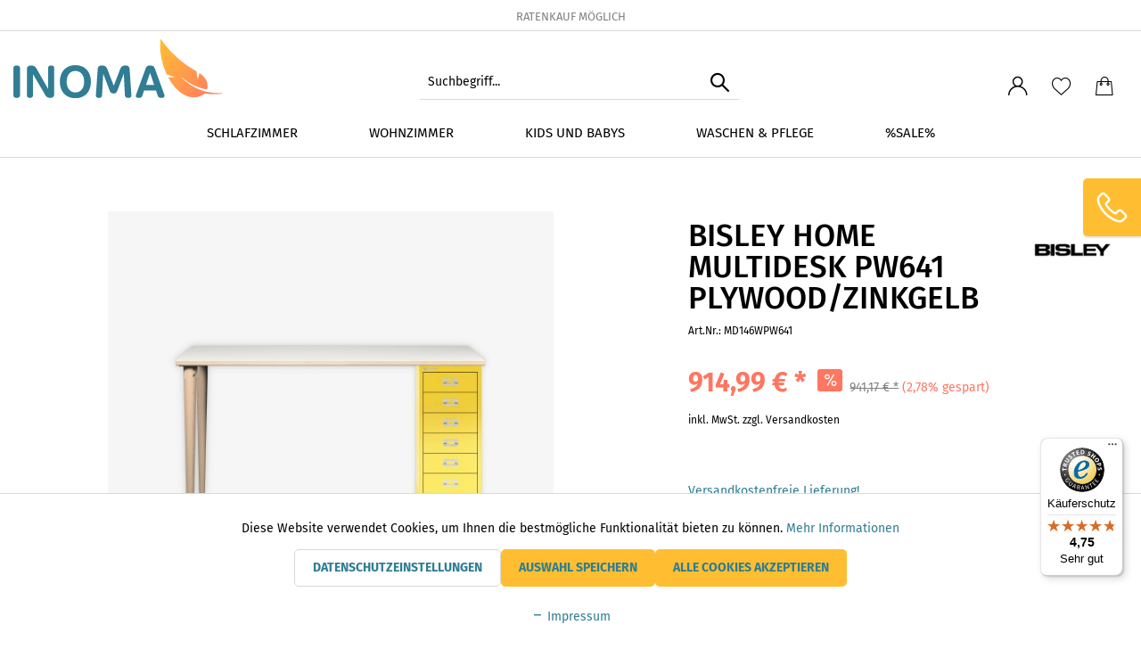

--- FILE ---
content_type: text/html; charset=UTF-8
request_url: https://www.inoma.de/detail/index/sArticle/2789
body_size: 25208
content:
<!DOCTYPE html>
<html class="no-js" lang="de" itemscope="itemscope" itemtype="https://schema.org/WebPage">
<head>
<meta charset="utf-8">
<meta name="author" content="" />
<meta name="robots" content="index,follow" />
<meta name="revisit-after" content="15 days" />
<meta name="keywords" content="Schreibtisch, Bisley, Mit, Home, Ihre, dieser, ausreichend, cm, hochwertigen, PW641, Arbeitsfläche, optimalem, Oberfläche, Um, pflegeleicht., äußerst, PflegeDer, erfüllen.
Produkt, Arbeitsanforderungen, genug" />
<meta name="description" content="Entdecken Sie den Bisley Home MultiDesk - Ihr idealer Schreibtisch für ein stilvolles Büro. Jetzt kaufen und den Arbeitsplatz aufwerten!" />
<meta property="og:type" content="product" />
<meta property="og:site_name" content="INOMA.de" />
<meta property="og:url" content="https://www.inoma.de/detail/index/sArticle/2789" />
<meta property="og:title" content="Bisley Home MultiDesk PW641 plywood/zinkgelb" />
<meta property="og:description" content="Bisley Home MultiDesk&amp;nbsp; PW641 plywood/zinkgelb   Der Bisley Home MultiDesk PW641 plywood/zinkgelb ist die ideale L&amp;ouml;sung f&amp;uuml;r modern…" />
<meta property="og:image" content="https://www.inoma.de/media/image/bc/2c/c5/MD146WPW641.jpg" />
<meta property="product:brand" content="Bisley" />
<meta property="product:price" content="914,99" />
<meta property="product:product_link" content="https://www.inoma.de/detail/index/sArticle/2789" />
<meta name="twitter:card" content="product" />
<meta name="twitter:site" content="INOMA.de" />
<meta name="twitter:title" content="Bisley Home MultiDesk PW641 plywood/zinkgelb" />
<meta name="twitter:description" content="Bisley Home MultiDesk&amp;nbsp; PW641 plywood/zinkgelb   Der Bisley Home MultiDesk PW641 plywood/zinkgelb ist die ideale L&amp;ouml;sung f&amp;uuml;r modern…" />
<meta name="twitter:image" content="https://www.inoma.de/media/image/bc/2c/c5/MD146WPW641.jpg" />
<meta itemprop="copyrightHolder" content="INOMA.de" />
<meta itemprop="copyrightYear" content="2014" />
<meta itemprop="isFamilyFriendly" content="True" />
<meta itemprop="image" content="https://www.inoma.de/media/vector/95/94/34/inoma-logo.svg" />
<meta name="viewport" content="width=device-width, initial-scale=1.0">
<meta name="mobile-web-app-capable" content="yes">
<meta name="apple-mobile-web-app-title" content="INOMA.de">
<meta name="apple-mobile-web-app-capable" content="yes">
<meta name="apple-mobile-web-app-status-bar-style" content="default">
<meta name="google-site-verification" content="OroIYJVIeGMDKfYa_J__2OdZhB231vpN1conFdbpz44" />
<meta name="facebook-domain-verification" content="fi5ty3leds010f7vd4a9qp388le6tu" />
<link rel="apple-touch-icon-precomposed" href="https://www.inoma.de/media/image/ea/05/c0/apple-icon-180x180mTYRuopEPXaQM.png">
<link rel="shortcut icon" href="https://www.inoma.de/media/image/5f/ac/1c/favicon-16x16g9oKvEHW6anoE.png">
<meta name="msapplication-navbutton-color" content="#FFBE31" />
<meta name="application-name" content="INOMA.de" />
<meta name="msapplication-starturl" content="https://www.inoma.de/" />
<meta name="msapplication-window" content="width=1024;height=768" />
<meta name="msapplication-TileImage" content="https://www.inoma.de/media/image/b5/c8/d6/ms-icon-150x150UNrMWptzJ6Ucu.png">
<meta name="msapplication-TileColor" content="#FFBE31">
<meta name="theme-color" content="#FFBE31" />
<link rel="canonical" href="https://www.inoma.de/detail/index/sArticle/2789" />
<title itemprop="name">Bisley Home MultiDesk: Stilvoller Schreibtisch für Ihr Büro | INOMA.de</title>
<link href="/web/cache/1757939894_e0785334175b9cf7dae4ddf1b5b6f402.css" media="all" rel="stylesheet" type="text/css" />
<meta name="format-detection" content="telephone=no">
<script
src=https://www.paypal.com/sdk/js?client-id=AZy1Mg0fM1aa8PoAOMbtZr_1FN7751RcRoSeegeJQirGZ0Jde8JDXKCfU-cD6v39XT777RxomaqhkcVZ&currency=EUR&components=messages
data-namespace="PayPalSDK">
</script>
<script>
!function(f,b,e,v,n,t,s)
{if(f.fbq)return;n=f.fbq=function(){n.callMethod?
n.callMethod.apply(n,arguments):n.queue.push(arguments)};
if(!f._fbq)f._fbq=n;n.push=n;n.loaded=!0;n.version='2.0';
n.queue=[];t=b.createElement(e);t.async=!0;
t.src=v;s=b.getElementsByTagName(e)[0];
s.parentNode.insertBefore(t,s)}(window, document,'script',
'https://connect.facebook.net/en_US/fbevents.js');
fbq('init', '834744237557499');
fbq('track', 'PageView');
</script>
<noscript><img height="1" width="1" style="display:none" src="https://www.facebook.com/tr?id=834744237557499&ev=PageView&noscript=1" /></noscript>
<link type="text/css" media="all" rel="stylesheet" href="/custom/plugins/AuthoAuthorizedBy/Resources/views/frontend/_Resources/footer.css" />
<script>
dataLayer = window.dataLayer || []; dataLayer.push({"pageTitle":"Bisley Home MultiDesk: Stilvoller Schreibtisch f\u00fcr Ihr B\u00fcro | INOMA.de","pageCategory":"Detail","pageSubCategory":"","pageCategoryID":0,"productCategoryPath":"","pageSubCategoryID":"","pageCountryCode":"de_DE","pageLanguageCode":"de","pageVersion":1,"pageTestVariation":"1","pageValue":1,"pageAttributes":"1","productID":2789,"productStyleID":"","productEAN":"0796376501196","productName":"Bisley Home MultiDesk PW641 plywood\/zinkgelb","productPrice":"914.99","productCategory":null,"productCurrency":"EUR","productColor":"","productRealColor":"","productSku":"MD146WPW641"});
var google_tag_params = {ecomm_pagetype:"product",ecomm_pcat:[null],ecomm_prodid:"MD146WPW641",ecomm_pname:"Bisley Home MultiDesk PW641 plywood\/zinkgelb",ecomm_pvalue:914.99,ecomm_totalvalue:914.99}
dataLayer.push ({
'event':'remarketingTriggered',
'google_tag_params': window.google_tag_params
});
dataLayer.push (
{"ecommerce":{"currencyCode":"EUR","detail":{"products":[{"name":"Bisley Home MultiDesk PW641 plywood\/zinkgelb","id":"MD146WPW641","price":914.99,"brand":"Bisley","category":null}]},"impressions":[]}}
);
</script>                            <script>(function(w,d,s,l,i){w[l]=w[l]||[];w[l].push({'gtm.start':
new Date().getTime(),event:'gtm.js'});var f=d.getElementsByTagName(s)[0],
j=d.createElement(s),dl=l!='dataLayer'?'&l='+l:'';j.async=true;j.src=
'https://www.googletagmanager.com/gtm.js?id='+i+dl;f.parentNode.insertBefore(j,f);
})(window,document,'script','dataLayer','GTM-PD5SW27');</script>
</head>
<body class="is--ctl-detail is--act-index is--no-sidebar is--dwpt is--dwpec gtm-enhanced-ecommerce-active" >
<noscript>
<iframe src="https://www.googletagmanager.com/ns.html?id=GTM-PD5SW27"
height="0"
width="0"
style="display:none;visibility:hidden">
</iframe>
</noscript>
<div data-paypalUnifiedMetaDataContainer="true"
data-paypalUnifiedRestoreOrderNumberUrl="https://www.inoma.de/widgets/PaypalUnifiedOrderNumber/restoreOrderNumber"
class="is--hidden">
</div>
<div class="page-wrap">
<noscript class="noscript-main">
<div class="alert is--warning">
<div class="alert--icon">
<i class="icon--element icon--warning"></i>
</div>
<div class="alert--content">
Um INOMA.de in vollem Umfang nutzen zu k&ouml;nnen, empfehlen wir Ihnen Javascript in Ihrem Browser zu aktiveren.
</div>
</div>
</noscript>
<header class="header-main">
<div class="top-bar">
<div class="container block-group">
<div class="header--positive-vibes">
<div class="visible-part">
<ul>
<li>
Ratenkauf möglich
</li>
<li>
Jetzt kaufen, später zahlen
</li>
<li>
Versandkostenfrei in DE
</li>
<li>
Telefonbestellung: +49 (0) 251 / 141 2018
</li>
</ul>
</div>
</div>
</div>
</div>
<div class="container header--navigation">
<div class="logo-main block-group" role="banner">
<div class="logo--shop block">
<a class="logo--link" href="https://www.inoma.de/" title="INOMA.de - zur Startseite wechseln">
<picture>
<source srcset="https://www.inoma.de/media/vector/95/94/34/inoma-logo.svg" media="(min-width: 78.75em)">
<source srcset="https://www.inoma.de/media/vector/95/94/34/inoma-logo.svg" media="(min-width: 64em)">
<source srcset="https://www.inoma.de/media/vector/95/94/34/inoma-logo.svg" media="(min-width: 48em)">
<img srcset="https://www.inoma.de/media/vector/95/94/34/inoma-logo.svg" alt="INOMA.de - zur Startseite wechseln" />
</picture>
</a>
</div>
</div>
<nav class="shop--navigation block-group">
<ul class="navigation--list block-group" role="menubar">
<li class="navigation--entry entry--search" role="menuitem" data-search="true" aria-haspopup="true" data-minLength="3">
<a class="btn entry--link entry--trigger" href="#show-hide--search" title="Suche anzeigen / schließen">
<i class="icon--search is--white"></i>
<span class="search--display">Suchen</span>
</a>
<form action="/search" method="get" class="main-search--form">
<input type="search" name="sSearch" aria-label="Suchbegriff..." class="main-search--field" autocomplete="off" autocapitalize="off" placeholder="Suchbegriff..." maxlength="30"  />
<button type="submit" class="main-search--button" aria-label="Suchen">
<i class="icon--search"></i>
<span class="main-search--text">Suchen</span>
</button>
<div class="form--ajax-loader">&nbsp;</div>
</form>
<div class="main-search--results"></div>
</li>
<li class="navigation--entry compare" data-compare-ajax="true">
<div class="entry--compare btn is--hidden" role="menuitem" aria-haspopup="true" data-drop-down-menu="true">
    

</div>
</li>

    <li class="navigation--entry entry--account with-slt"
        role="menuitem"
        data-offcanvas="true"
        data-offCanvasSelector=".account--dropdown-navigation">
        
            <a href="https://www.inoma.de/account"
               title="Mein Konto"
               class="btn is--icon-left entry--link account--link">
                <i class="icon--account"></i>
                                    <span class="account--display">
                        Mein Konto
                    </span>
                            </a>
        

                    
                <div class="account--dropdown-navigation">

                    
                        <div class="navigation--smartphone">
                            <div class="entry--close-off-canvas">
                                <a href="#close-account-menu"
                                   class="account--close-off-canvas"
                                   title="">
                                     <i class="icon--arrow-right"></i>
                                </a>
                            </div>
                        </div>
                    

                    
                            <div class="account--menu is--rounded is--personalized">
        
                            
                
                                            <span class="navigation--headline">
                            Mein Konto
                        </span>
                                    

                
                <div class="account--menu-container">

                    
                        
                        <ul class="sidebar--navigation navigation--list is--level0 show--active-items">
                            
                                
                                
                                    
                                                                                    <li class="navigation--entry">
                                                <span class="navigation--signin">
                                                    <a href="https://www.inoma.de/account#hide-registration"
                                                       class="blocked--link btn is--primary navigation--signin-btn"
                                                       data-collapseTarget="#registration"
                                                       data-action="close">
                                                        Anmelden
                                                    </a>
                                                    <span class="navigation--register">
                                                        oder
                                                        <a href="https://www.inoma.de/account#show-registration"
                                                           class="blocked--link"
                                                           data-collapseTarget="#registration"
                                                           data-action="open">
                                                            registrieren
                                                        </a>
                                                    </span>
                                                </span>
                                            </li>
                                                                            

                                    
                                        <li class="navigation--entry">
                                            <a href="https://www.inoma.de/account" title="Übersicht" class="navigation--link">
                                                Übersicht
                                            </a>
                                        </li>
                                    
                                

                                
                                
                                    <li class="navigation--entry">
                                        <a href="https://www.inoma.de/account/profile" title="Persönliche Daten" class="navigation--link" rel="nofollow">
                                            Persönliche Daten
                                        </a>
                                    </li>
                                

                                
                                
                                                                            
                                            <li class="navigation--entry">
                                                <a href="https://www.inoma.de/address/index/sidebar/" title="Adressen" class="navigation--link" rel="nofollow">
                                                    Adressen
                                                </a>
                                            </li>
                                        
                                                                    

                                
                                
                                    <li class="navigation--entry">
                                        <a href="https://www.inoma.de/account/payment" title="Zahlungsarten" class="navigation--link" rel="nofollow">
                                            Zahlungsarten
                                        </a>
                                    </li>
                                

                                
                                
                                    <li class="navigation--entry">
                                        <a href="https://www.inoma.de/account/orders" title="Bestellungen" class="navigation--link" rel="nofollow">
                                            Bestellungen
                                        </a>
                                    </li>
                                

                                
                                
                                                                    

                                
                                
                                    <li class="navigation--entry">
                                        <a href="https://www.inoma.de/note" title="Merkzettel" class="navigation--link" rel="nofollow">
                                            Merkzettel
                                        </a>
                                    </li>
                                

                                
                                
                                                                    

                                
                                
                                                                    
                            
                        </ul>
                    
                </div>
                    
    </div>
                    
                </div>
            
            </li>




    <li class="navigation--entry entry--notepad" role="menuitem">
        
        <a href="https://www.inoma.de/note" title="Merkzettel" class="btn">
            <i class="icon--heart"></i>
                    </a>
    </li>




    <li class="navigation--entry entry--cart" role="menuitem">
        
        <a class="btn is--icon-left cart--link" href="https://www.inoma.de/checkout/cart" title="Warenkorb">
            <span class="cart--display">
                                    Warenkorb
                            </span>

            <span class="badge is--primary is--minimal cart--quantity is--hidden">0</span>

            <i class="icon--basket"></i>

            <span class="cart--amount">
                0,00&nbsp;&euro; *
            </span>
        </a>
        <div class="ajax-loader">&nbsp;</div>
    </li>




    



    

<li class="navigation--entry entry--menu-left" role="menuitem">
<a class="entry--link entry--trigger btn is--icon-left" href="#offcanvas--left" data-offcanvas="true" data-offCanvasSelector=".sidebar-main">
<i class="icon--menu"></i>
</a>
</li>
</ul>
</nav>
<div class="container--ajax-cart" data-collapse-cart="true" data-displayMode="offcanvas"></div>
<div id="emz-recommended-articles" data-ajaxurl="https://www.inoma.de/EmzRecommendedArticles/loadArticles"></div>
</div>
</header>
<nav class="navigation-main">
<div class="container" data-menu-scroller="true" data-listSelector=".navigation--list.container" data-viewPortSelector=".navigation--list-wrapper">
<div class="navigation--list-wrapper">
<ul class="navigation--list container" role="menubar" itemscope="itemscope" itemtype="https://schema.org/SiteNavigationElement">
<li class="navigation--entry" role="menuitem"><a class="navigation--link" href="https://www.inoma.de/schlafzimmer/" title="Schlafzimmer" aria-label="Schlafzimmer" itemprop="url"><span itemprop="name">Schlafzimmer</span></a></li><li class="navigation--entry" role="menuitem"><a class="navigation--link" href="https://www.inoma.de/wohnzimmer/" title="Wohnzimmer" aria-label="Wohnzimmer" itemprop="url"><span itemprop="name">Wohnzimmer</span></a></li><li class="navigation--entry" role="menuitem"><a class="navigation--link" href="https://www.inoma.de/kids-und-babys/" title="Kids und Babys" aria-label="Kids und Babys" itemprop="url"><span itemprop="name">Kids und Babys</span></a></li><li class="navigation--entry" role="menuitem"><a class="navigation--link" href="https://www.inoma.de/waschen-pflege/" title="Waschen & Pflege" aria-label="Waschen & Pflege" itemprop="url"><span itemprop="name">Waschen & Pflege</span></a></li><li class="navigation--entry" role="menuitem"><a class="navigation--link" href="https://www.inoma.de/sale/" title="%Sale%" aria-label="%Sale%" itemprop="url"><span itemprop="name">%Sale%</span></a></li>            </ul>
</div>
<div class="advanced-menu" data-advanced-menu="true" data-hoverDelay="250">
<div class="menu--container">
<div class="button-container">
<a href="https://www.inoma.de/schlafzimmer/" class="button--category" aria-label="Zur Kategorie Schlafzimmer" title="Zur Kategorie Schlafzimmer">
Zur Kategorie Schlafzimmer
<i class="icon--arrow-right"></i>
</a>
<span class="button--close">
<i class="icon--cross"></i>
</span>
</div>
<div class="content--wrapper has--content">
<ul class="menu--list menu--level-0 columns--4" style="width: 100%;">
<li class="menu--list-item item--level-0" style="width: 100%">
<a href="https://www.inoma.de/schlafzimmer/bettdecken/" class="menu--list-item-link" aria-label="Bettdecken" title="Bettdecken">Bettdecken</a>
<ul class="menu--list menu--level-1 columns--4">
<li class="menu--list-item item--level-1">
<a href="https://www.inoma.de/schlafzimmer/bettdecken/daunendecken/" class="menu--list-item-link" aria-label="Daunendecken" title="Daunendecken">Daunendecken</a>
</li>
<li class="menu--list-item item--level-1">
<a href="https://www.inoma.de/schlafzimmer/bettdecken/edelhaardecken/" class="menu--list-item-link" aria-label="Edelhaardecken" title="Edelhaardecken">Edelhaardecken</a>
</li>
<li class="menu--list-item item--level-1">
<a href="https://www.inoma.de/schlafzimmer/bettdecken/kba-bettdecken/" class="menu--list-item-link" aria-label="(kBA)-Bettdecken" title="(kBA)-Bettdecken">(kBA)-Bettdecken</a>
</li>
</ul>
</li>
<li class="menu--list-item item--level-0" style="width: 100%">
<a href="https://www.inoma.de/schlafzimmer/kissen/" class="menu--list-item-link" aria-label="Kissen" title="Kissen">Kissen</a>
<ul class="menu--list menu--level-1 columns--4">
<li class="menu--list-item item--level-1">
<a href="https://www.inoma.de/schlafzimmer/kissen/kopfkissen/" class="menu--list-item-link" aria-label="Kopfkissen" title="Kopfkissen">Kopfkissen</a>
</li>
<li class="menu--list-item item--level-1">
<a href="https://www.inoma.de/schlafzimmer/kissen/sonstige-kissen/" class="menu--list-item-link" aria-label="Sonstige Kissen" title="Sonstige Kissen">Sonstige Kissen</a>
</li>
</ul>
</li>
<li class="menu--list-item item--level-0" style="width: 100%">
<a href="https://www.inoma.de/schlafzimmer/spannbettlaken/" class="menu--list-item-link" aria-label="Spannbettlaken" title="Spannbettlaken">Spannbettlaken</a>
<ul class="menu--list menu--level-1 columns--4">
<li class="menu--list-item item--level-1">
<a href="https://www.inoma.de/schlafzimmer/spannbettlaken/teddyflausch/" class="menu--list-item-link" aria-label="Teddyflausch" title="Teddyflausch">Teddyflausch</a>
</li>
<li class="menu--list-item item--level-1">
<a href="https://www.inoma.de/schlafzimmer/spannbettlaken/elastan-jersey/" class="menu--list-item-link" aria-label="Elastan-Jersey" title="Elastan-Jersey">Elastan-Jersey</a>
</li>
<li class="menu--list-item item--level-1">
<a href="https://www.inoma.de/schlafzimmer/spannbettlaken/mako-feinjersey/" class="menu--list-item-link" aria-label="Mako-Feinjersey" title="Mako-Feinjersey">Mako-Feinjersey</a>
</li>
<li class="menu--list-item item--level-1">
<a href="https://www.inoma.de/schlafzimmer/spannbettlaken/fuer-topper/" class="menu--list-item-link" aria-label="Für Topper" title="Für Topper">Für Topper</a>
</li>
<li class="menu--list-item item--level-1">
<a href="https://www.inoma.de/schlafzimmer/spannbettlaken/elastan-feinjersey/" class="menu--list-item-link" aria-label="Elastan-Feinjersey" title="Elastan-Feinjersey">Elastan-Feinjersey</a>
</li>
</ul>
</li>
<li class="menu--list-item item--level-0" style="width: 100%">
<a href="https://www.inoma.de/schlafzimmer/matratzenschutz/" class="menu--list-item-link" aria-label="Matratzenschutz" title="Matratzenschutz">Matratzenschutz</a>
<ul class="menu--list menu--level-1 columns--4">
<li class="menu--list-item item--level-1">
<a href="https://www.inoma.de/schlafzimmer/matratzenschutz/auf-und-unterlagen/" class="menu--list-item-link" aria-label="Auf- und Unterlagen" title="Auf- und Unterlagen">Auf- und Unterlagen</a>
</li>
<li class="menu--list-item item--level-1">
<a href="https://www.inoma.de/schlafzimmer/matratzenschutz/topper/" class="menu--list-item-link" aria-label="Topper" title="Topper">Topper</a>
</li>
</ul>
</li>
<li class="menu--list-item item--level-0" style="width: 100%">
<a href="https://www.inoma.de/schlafzimmer/bezuege/" class="menu--list-item-link" aria-label="Bezüge" title="Bezüge">Bezüge</a>
<ul class="menu--list menu--level-1 columns--4">
<li class="menu--list-item item--level-1">
<a href="https://www.inoma.de/schlafzimmer/bezuege/kimonos/" class="menu--list-item-link" aria-label="Kimonos" title="Kimonos">Kimonos</a>
</li>
<li class="menu--list-item item--level-1">
<a href="https://www.inoma.de/schlafzimmer/bezuege/bettwaesche/" class="menu--list-item-link" aria-label="Bettwäsche" title="Bettwäsche">Bettwäsche</a>
</li>
<li class="menu--list-item item--level-1">
<a href="https://www.inoma.de/schlafzimmer/bezuege/kissenbezuege/" class="menu--list-item-link" aria-label="Kissenbezüge" title="Kissenbezüge">Kissenbezüge</a>
</li>
</ul>
</li>
</ul>
</div>
</div>
<div class="menu--container">
<div class="button-container">
<a href="https://www.inoma.de/wohnzimmer/" class="button--category" aria-label="Zur Kategorie Wohnzimmer" title="Zur Kategorie Wohnzimmer">
Zur Kategorie Wohnzimmer
<i class="icon--arrow-right"></i>
</a>
<span class="button--close">
<i class="icon--cross"></i>
</span>
</div>
<div class="content--wrapper has--content">
<ul class="menu--list menu--level-0 columns--4" style="width: 100%;">
<li class="menu--list-item item--level-0" style="width: 100%">
<a href="https://www.inoma.de/wohnzimmer/schraenke/" class="menu--list-item-link" aria-label="Schränke" title="Schränke">Schränke</a>
<ul class="menu--list menu--level-1 columns--4">
<li class="menu--list-item item--level-1">
<a href="https://www.inoma.de/wohnzimmer/schraenke/aktenschraenke/" class="menu--list-item-link" aria-label="Aktenschränke" title="Aktenschränke">Aktenschränke</a>
</li>
<li class="menu--list-item item--level-1">
<a href="https://www.inoma.de/wohnzimmer/schraenke/kleiderschraenke/" class="menu--list-item-link" aria-label="Kleiderschränke" title="Kleiderschränke">Kleiderschränke</a>
</li>
<li class="menu--list-item item--level-1">
<a href="https://www.inoma.de/wohnzimmer/schraenke/nachtschraenke/" class="menu--list-item-link" aria-label="Nachtschränke" title="Nachtschränke">Nachtschränke</a>
</li>
<li class="menu--list-item item--level-1">
<a href="https://www.inoma.de/wohnzimmer/schraenke/sideboard/" class="menu--list-item-link" aria-label="Sideboard" title="Sideboard">Sideboard</a>
</li>
<li class="menu--list-item item--level-1">
<a href="https://www.inoma.de/wohnzimmer/schraenke/schubladenschraenke/" class="menu--list-item-link" aria-label="Schubladenschränke" title="Schubladenschränke">Schubladenschränke</a>
</li>
<li class="menu--list-item item--level-1">
<a href="https://www.inoma.de/wohnzimmer/schraenke/haengeregisterschraenke/" class="menu--list-item-link" aria-label="Hängeregisterschränke" title="Hängeregisterschränke">Hängeregisterschränke</a>
</li>
<li class="menu--list-item item--level-1">
<a href="https://www.inoma.de/wohnzimmer/schraenke/aufbewahrungssystem/" class="menu--list-item-link" aria-label="Aufbewahrungssystem" title="Aufbewahrungssystem">Aufbewahrungssystem</a>
</li>
<li class="menu--list-item item--level-1">
<a href="https://www.inoma.de/wohnzimmer/schraenke/rollladenschraenke/" class="menu--list-item-link" aria-label="Rollladenschränke" title="Rollladenschränke">Rollladenschränke</a>
</li>
<li class="menu--list-item item--level-1">
<a href="https://www.inoma.de/wohnzimmer/schraenke/containersystem/" class="menu--list-item-link" aria-label="Containersystem" title="Containersystem">Containersystem</a>
</li>
<li class="menu--list-item item--level-1">
<a href="https://www.inoma.de/wohnzimmer/schraenke/sitzkissen/" class="menu--list-item-link" aria-label="Sitzkissen" title="Sitzkissen">Sitzkissen</a>
</li>
</ul>
</li>
<li class="menu--list-item item--level-0" style="width: 100%">
<a href="https://www.inoma.de/wohnzimmer/schreibtische/" class="menu--list-item-link" aria-label="Schreibtische" title="Schreibtische">Schreibtische</a>
<ul class="menu--list menu--level-1 columns--4">
<li class="menu--list-item item--level-1">
<a href="https://www.inoma.de/wohnzimmer/schreibtische/mehrzwecktische/" class="menu--list-item-link" aria-label="Mehrzwecktische" title="Mehrzwecktische">Mehrzwecktische</a>
</li>
<li class="menu--list-item item--level-1">
<a href="https://www.inoma.de/wohnzimmer/schreibtische/tischplatten/" class="menu--list-item-link" aria-label="Tischplatten" title="Tischplatten">Tischplatten</a>
</li>
</ul>
</li>
<li class="menu--list-item item--level-0" style="width: 100%">
<a href="https://www.inoma.de/wohnzimmer/stuehle/" class="menu--list-item-link" aria-label="Stühle" title="Stühle">Stühle</a>
<ul class="menu--list menu--level-1 columns--4">
<li class="menu--list-item item--level-1">
<a href="https://www.inoma.de/wohnzimmer/stuehle/buerostuehle/" class="menu--list-item-link" aria-label="Bürostühle" title="Bürostühle">Bürostühle</a>
</li>
<li class="menu--list-item item--level-1">
<a href="https://www.inoma.de/wohnzimmer/stuehle/besucherstuehle/" class="menu--list-item-link" aria-label="Besucherstühle" title="Besucherstühle">Besucherstühle</a>
</li>
<li class="menu--list-item item--level-1">
<a href="https://www.inoma.de/wohnzimmer/stuehle/hocker/" class="menu--list-item-link" aria-label="Hocker" title="Hocker">Hocker</a>
</li>
</ul>
</li>
<li class="menu--list-item item--level-0" style="width: 100%">
<a href="https://www.inoma.de/wohnzimmer/regalsysteme-raumtrenner/" class="menu--list-item-link" aria-label="Regalsysteme &amp; Raumtrenner" title="Regalsysteme &amp; Raumtrenner">Regalsysteme & Raumtrenner</a>
<ul class="menu--list menu--level-1 columns--4">
<li class="menu--list-item item--level-1">
<a href="https://www.inoma.de/wohnzimmer/regalsysteme-raumtrenner/modulare-systeme/" class="menu--list-item-link" aria-label="Modulare Systeme" title="Modulare Systeme">Modulare Systeme</a>
</li>
</ul>
</li>
<li class="menu--list-item item--level-0" style="width: 100%">
<a href="https://www.inoma.de/wohnzimmer/sofakissen/" class="menu--list-item-link" aria-label="Sofakissen" title="Sofakissen">Sofakissen</a>
</li>
<li class="menu--list-item item--level-0" style="width: 100%">
<a href="https://www.inoma.de/wohnzimmer/kuscheldecken/" class="menu--list-item-link" aria-label="Kuscheldecken" title="Kuscheldecken">Kuscheldecken</a>
</li>
</ul>
</div>
</div>
<div class="menu--container">
<div class="button-container">
<a href="https://www.inoma.de/kids-und-babys/" class="button--category" aria-label="Zur Kategorie Kids und Babys" title="Zur Kategorie Kids und Babys">
Zur Kategorie Kids und Babys
<i class="icon--arrow-right"></i>
</a>
<span class="button--close">
<i class="icon--cross"></i>
</span>
</div>
<div class="content--wrapper has--content">
<ul class="menu--list menu--level-0 columns--4" style="width: 100%;">
<li class="menu--list-item item--level-0" style="width: 100%">
<a href="https://www.inoma.de/kids-und-babys/kinderartikel/" class="menu--list-item-link" aria-label="Kinderartikel" title="Kinderartikel">Kinderartikel</a>
</li>
<li class="menu--list-item item--level-0" style="width: 100%">
<a href="https://www.inoma.de/kids-und-babys/babyartikel/" class="menu--list-item-link" aria-label="Babyartikel" title="Babyartikel">Babyartikel</a>
</li>
</ul>
</div>
</div>
<div class="menu--container">
<div class="button-container">
<a href="https://www.inoma.de/waschen-pflege/" class="button--category" aria-label="Zur Kategorie Waschen &amp; Pflege" title="Zur Kategorie Waschen &amp; Pflege">
Zur Kategorie Waschen & Pflege
<i class="icon--arrow-right"></i>
</a>
<span class="button--close">
<i class="icon--cross"></i>
</span>
</div>
<div class="content--wrapper has--content">
<ul class="menu--list menu--level-0 columns--4" style="width: 100%;">
<li class="menu--list-item item--level-0" style="width: 100%">
<a href="https://www.inoma.de/waschen-pflege/wellness/" class="menu--list-item-link" aria-label="Wellness" title="Wellness">Wellness</a>
<ul class="menu--list menu--level-1 columns--4">
<li class="menu--list-item item--level-1">
<a href="https://www.inoma.de/waschen-pflege/wellness/sauna/" class="menu--list-item-link" aria-label="Sauna" title="Sauna">Sauna</a>
<ul class="menu--list menu--level-2 columns--4">
<li class="menu--list-item item--level-2">
<a href="https://www.inoma.de/waschen-pflege/wellness/sauna/sauna-aufguesse/" class="menu--list-item-link" aria-label="Sauna-Aufgüsse" title="Sauna-Aufgüsse">Sauna-Aufgüsse</a>
</li>
</ul>
</li>
<li class="menu--list-item item--level-1">
<a href="https://www.inoma.de/waschen-pflege/wellness/schlafen/" class="menu--list-item-link" aria-label="Schlafen" title="Schlafen">Schlafen</a>
</li>
<li class="menu--list-item item--level-1">
<a href="https://www.inoma.de/waschen-pflege/wellness/kimonos/" class="menu--list-item-link" aria-label="Kimonos" title="Kimonos">Kimonos</a>
</li>
</ul>
</li>
<li class="menu--list-item item--level-0" style="width: 100%">
<a href="https://www.inoma.de/waschen-pflege/trocknerbaelle/" class="menu--list-item-link" aria-label="Trocknerbälle" title="Trocknerbälle">Trocknerbälle</a>
</li>
<li class="menu--list-item item--level-0" style="width: 100%">
<a href="https://www.inoma.de/waschen-pflege/trocknerduefte/" class="menu--list-item-link" aria-label="Trocknerdüfte" title="Trocknerdüfte">Trocknerdüfte</a>
</li>
</ul>
</div>
</div>
<div class="menu--container">
<div class="button-container">
<a href="https://www.inoma.de/sale/" class="button--category" aria-label="Zur Kategorie %Sale%" title="Zur Kategorie %Sale%">
Zur Kategorie %Sale%
<i class="icon--arrow-right"></i>
</a>
<span class="button--close">
<i class="icon--cross"></i>
</span>
</div>
<div class="content--wrapper has--content">
<ul class="menu--list menu--level-0 columns--4" style="width: 100%;">
</ul>
</div>
</div>
</div>
</div>
</nav>
<section class="content-main container block-group">
<nav class="product--navigation">
<a href="#" class="navigation--link link--prev">
<div class="link--prev-button">
<span class="link--prev-inner">Zurück</span>
</div>
<div class="image--wrapper">
<div class="image--container"></div>
</div>
</a>
<a href="#" class="navigation--link link--next">
<div class="link--next-button">
<span class="link--next-inner">Vor</span>
</div>
<div class="image--wrapper">
<div class="image--container"></div>
</div>
</a>
</nav>
<div class="content-main--inner">
<div id='cookie-consent' class='off-canvas is--left block-transition' data-cookie-consent-manager='true'>
<div class='cookie-consent--header cookie-consent--close'>
Cookie-Einstellungen
<i class="icon--arrow-right"></i>
</div>
<div class='cookie-consent--description'>
Diese Website benutzt Cookies, die für den technischen Betrieb der Website erforderlich sind und stets gesetzt werden. Andere Cookies, die den Komfort bei Benutzung dieser Website erhöhen, der Direktwerbung dienen oder die Interaktion mit anderen Websites und sozialen Netzwerken vereinfachen sollen, werden nur mit Ihrer Zustimmung gesetzt.
</div>
</div>
<aside class="sidebar-main off-canvas">
<div class="navigation--smartphone">
<ul class="navigation--list ">
<li class="navigation--entry entry--close-off-canvas">
<a href="#close-categories-menu" title="" class="navigation--link">
<i class="icon--arrow-right"></i>
</a>
</li>
</ul>
<div class="mobile--switches">

    



    

</div>
</div>
<div class="sidebar--categories-wrapper"
data-subcategory-nav="true"
data-mainCategoryId="16"
data-categoryId="0"
data-fetchUrl="">
<div class="categories--headline navigation--headline">
Kategorien
</div>
<div class="sidebar--categories-navigation">
<ul class="sidebar--navigation categories--navigation navigation--list is--drop-down is--level0 is--rounded" role="menu">
<li class="navigation--entry" role="menuitem">
<a class="navigation--link is--home-button"
href="https://www.inoma.de/"
title="INOMA.de">
Home
</a>
</li>
<li class="navigation--entry has--sub-children" role="menuitem">
<a class="navigation--link link--go-forward"
href="https://www.inoma.de/schlafzimmer/"
data-categoryId="17"
data-fetchUrl="/widgets/listing/getCategory/categoryId/17"
title="Schlafzimmer"
>
Schlafzimmer
<span class="is--icon-right">
<i class="icon--arrow-right"></i>
</span>
</a>
</li>
<li class="navigation--entry has--sub-children" role="menuitem">
<a class="navigation--link link--go-forward"
href="https://www.inoma.de/wohnzimmer/"
data-categoryId="104"
data-fetchUrl="/widgets/listing/getCategory/categoryId/104"
title="Wohnzimmer"
>
Wohnzimmer
<span class="is--icon-right">
<i class="icon--arrow-right"></i>
</span>
</a>
</li>
<li class="navigation--entry has--sub-children" role="menuitem">
<a class="navigation--link link--go-forward"
href="https://www.inoma.de/kids-und-babys/"
data-categoryId="24"
data-fetchUrl="/widgets/listing/getCategory/categoryId/24"
title="Kids und Babys"
>
Kids und Babys
<span class="is--icon-right">
<i class="icon--arrow-right"></i>
</span>
</a>
</li>
<li class="navigation--entry has--sub-children" role="menuitem">
<a class="navigation--link link--go-forward"
href="https://www.inoma.de/waschen-pflege/"
data-categoryId="23"
data-fetchUrl="/widgets/listing/getCategory/categoryId/23"
title="Waschen &amp; Pflege"
>
Waschen & Pflege
<span class="is--icon-right">
<i class="icon--arrow-right"></i>
</span>
</a>
</li>
<li class="navigation--entry has--sub-children" role="menuitem">
<a class="navigation--link link--go-forward"
href="https://www.inoma.de/sale/"
data-categoryId="78"
data-fetchUrl="/widgets/listing/getCategory/categoryId/78"
title="%Sale%"
>
%Sale%
<span class="is--icon-right">
<i class="icon--arrow-right"></i>
</span>
</a>
</li>
</ul>
</div>
<div class="shop-sites--container is--rounded">
<div class="shop-sites--headline navigation--headline">
Informationen
</div>
<ul class="shop-sites--navigation sidebar--navigation navigation--list is--drop-down is--level0" role="menu">
<li class="navigation--entry" role="menuitem">
<a class="navigation--link"
href="javascript:openCookieConsentManager()"
title="Cookie-Einstellungen"
data-categoryId="46"
data-fetchUrl="/widgets/listing/getCustomPage/pageId/46"
>
Cookie-Einstellungen
</a>
</li>
<li class="navigation--entry" role="menuitem">
<a class="navigation--link"
href="https://www.inoma.de/ruecknahmepflicht-fuer-verpackungsmaterial"
title="Rücknahmepflicht für Verpackungsmaterial"
data-categoryId="43"
data-fetchUrl="/widgets/listing/getCustomPage/pageId/43"
>
Rücknahmepflicht für Verpackungsmaterial
</a>
</li>
<li class="navigation--entry" role="menuitem">
<a class="navigation--link"
href="https://www.inoma.de/ueber-uns"
title="Über Uns"
data-categoryId="9"
data-fetchUrl="/widgets/listing/getCustomPage/pageId/9"
>
Über Uns
</a>
</li>
<li class="navigation--entry" role="menuitem">
<a class="navigation--link"
href="https://www.inoma.de/kontaktformular"
title="Kontakt"
data-categoryId="1"
data-fetchUrl="/widgets/listing/getCustomPage/pageId/1"
target="_self">
Kontakt
</a>
</li>
<li class="navigation--entry" role="menuitem">
<a class="navigation--link"
href="https://www.inoma.de/datenschutzerklaerung"
title="Datenschutzerklärung"
data-categoryId="7"
data-fetchUrl="/widgets/listing/getCustomPage/pageId/7"
>
Datenschutzerklärung
</a>
</li>
<li class="navigation--entry" role="menuitem">
<a class="navigation--link"
href="https://www.inoma.de/agb"
title="AGB"
data-categoryId="4"
data-fetchUrl="/widgets/listing/getCustomPage/pageId/4"
>
AGB
</a>
</li>
<li class="navigation--entry" role="menuitem">
<a class="navigation--link"
href="https://www.inoma.de/impressum"
title="Impressum"
data-categoryId="3"
data-fetchUrl="/widgets/listing/getCustomPage/pageId/3"
>
Impressum
</a>
</li>
</ul>
</div>
<div class="panel is--rounded paypal--sidebar">
<div class="panel--body is--wide paypal--sidebar-inner">
<div data-paypalUnifiedInstallmentsBanner="true"
data-ratio="1x1"
data-currency="EUR"
data-buyerCountry="DE"
>
</div>
</div>
</div>
</div>
<script type="text/javascript">
_tsRatingConfig = {
tsid: 'X92B4E5D054D9319BD2387708BFD0F671',
variant: 'testimonial',
theme: 'light',
reviews: '5',
betterThan: '3.0',
richSnippets: 'off',
backgroundColor: '#ffdc0f',
linkColor: '#000000',
quotationMarkColor: '#FFFFFF',
fontFamily: 'Arial',
reviewMinLength: '10'
};
var scripts = document.getElementsByTagName('SCRIPT'),
me = scripts[ scripts.length - 1 ];
var _ts = document.createElement('SCRIPT');
_ts.type = 'text/javascript';
_ts.async = true;
_ts.src =
'//widgets.trustedshops.com/reviews/tsSticker/tsSticker.js';
me.parentNode.insertBefore(_ts, me);
_tsRatingConfig.script = _ts;
</script>
</aside>
<div class="content--wrapper">
<div class="content product--details" itemscope itemtype="https://schema.org/Product" data-product-navigation="/widgets/listing/productNavigation" data-category-id="0" data-main-ordernumber="MD146WPW641" data-ajax-wishlist="true" data-compare-ajax="true" data-ajax-variants-container="true">
<div class="product--detail-upper block-group">
<div class="product--image-container image-slider product--image-zoom"
data-image-slider="true"
data-image-gallery="true"
data-maxZoom="0"
data-thumbnails=".image--thumbnails"
>
<div class="image-slider--container">
<div class="image-slider--slide">
<div class="image--box image-slider--item">
<span class="image--element"
data-img-large="https://www.inoma.de/media/image/c0/91/03/MD146WPW641_1280x1280.jpg"
data-img-small="https://www.inoma.de/media/image/b1/68/b2/MD146WPW641_350x350.jpg"
data-img-original="https://www.inoma.de/media/image/bc/2c/c5/MD146WPW641.jpg"
data-alt="Bisley Home MultiDesk PW641 plywood/zinkgelb">
<span class="image--media">
<img srcset="https://www.inoma.de/media/image/f7/38/52/MD146WPW641_600x600.jpg"
src="https://www.inoma.de/media/image/f7/38/52/MD146WPW641_600x600.jpg"
alt="Bisley Home MultiDesk PW641 plywood/zinkgelb"
itemprop="image" />
</span>
</span>
</div>
<div class="image--box image-slider--item">
<span class="image--element"
data-img-large="https://www.inoma.de/media/image/4e/e0/01/MultiDesk2-lLAF_1280x1280.jpg"
data-img-small="https://www.inoma.de/media/image/19/c1/90/MultiDesk2-lLAF_350x350.jpg"
data-img-original="https://www.inoma.de/media/image/81/a8/e5/MultiDesk2-lLAF.jpg"
data-alt="Bisley Home MultiDesk PW641 plywood/zinkgelb">
<span class="image--media">
<img srcset="https://www.inoma.de/media/image/c3/1e/81/MultiDesk2-lLAF_600x600.jpg" alt="Bisley Home MultiDesk PW641 plywood/zinkgelb" itemprop="image" />
</span>
</span>
</div>
</div>
</div>
<div class="image--thumbnails image-slider--thumbnails">
<div class="image-slider--thumbnails-slide">
<a href="https://www.inoma.de/media/image/bc/2c/c5/MD146WPW641.jpg"
title="Vorschau: Bisley Home MultiDesk PW641 plywood/zinkgelb"
class="thumbnail--link is--active">
<img srcset="https://www.inoma.de/media/image/b1/68/b2/MD146WPW641_350x350.jpg"
alt="Vorschau: Bisley Home MultiDesk PW641 plywood/zinkgelb"
title="Vorschau: Bisley Home MultiDesk PW641 plywood/zinkgelb"
class="thumbnail--image" />
</a>
<a href="https://www.inoma.de/media/image/81/a8/e5/MultiDesk2-lLAF.jpg"
title="Vorschau: Bisley Home MultiDesk PW641 plywood/zinkgelb"
class="thumbnail--link">
<img srcset="https://www.inoma.de/media/image/19/c1/90/MultiDesk2-lLAF_350x350.jpg"
alt="Vorschau: Bisley Home MultiDesk PW641 plywood/zinkgelb"
title="Vorschau: Bisley Home MultiDesk PW641 plywood/zinkgelb"
class="thumbnail--image" />
</a>
</div>
</div>
<div class="image--dots image-slider--dots panel--dot-nav">
<a href="#" class="dot--link">&nbsp;</a>
<a href="#" class="dot--link">&nbsp;</a>
</div>
</div>
<div class="product--buybox block">
<div class="is--hidden" itemprop="brand" itemtype="https://schema.org/Brand" itemscope>
<meta itemprop="name" content="Bisley" />
</div>
<meta itemprop="weight" content="41.4 kg"/>
<meta itemprop="height" content="74 cm"/>
<meta itemprop="width" content="140 cm"/>
<meta itemprop="depth" content="60 cm"/>
<header class="product--header">
<div class="product--info">
<h1 class="product--title" itemprop="name">
Bisley Home MultiDesk PW641 plywood/zinkgelb
</h1>
<meta itemprop="image" content="https://www.inoma.de/media/image/81/a8/e5/MultiDesk2-lLAF.jpg"/>
<meta itemprop="gtin13" content="0796376501196"/>
<div class="product--supplier">
<a href="https://www.inoma.de/bisley/"
title="Weitere Artikel von Bisley"
class="product--supplier-link">
<img src="https://www.inoma.de/media/image/67/47/9e/349_Manufacturer.png"  alt="Bisley">
</a>
</div>
<div class="product--after-title">
<div class="product--before-rating">Art.Nr.: MD146WPW641</div>
<div class="product--rating-container">
<a href="#product--publish-comment" class="product--rating-link" rel="nofollow" title="Bewertung abgeben">
<span class="product--rating">
</span>
</a>
</div>
</div>
</div>
</header>
<div itemprop="offers" itemscope itemtype="https://schema.org/Offer" class="buybox--inner">
<meta itemprop="priceCurrency" content="EUR"/>
<span itemprop="priceSpecification" itemscope itemtype="https://schema.org/PriceSpecification">
<meta itemprop="valueAddedTaxIncluded" content="true"/>
</span>
<meta itemprop="url" content="https://www.inoma.de/detail/index/sArticle/2789"/>
<div class="product--price price--default price--discount">
<span class="price--content content--default">
<meta itemprop="price" content="914.99">
914,99&nbsp;&euro; *
</span>
<span class="price--discount-icon">
<i class="icon--percent2"></i>
</span>
<span class="content--discount">
<span class="price--line-through">941,17&nbsp;&euro; *</span>
<span class="price--discount-percentage">(2,78% gespart)</span>
</span>
</div>
<p class="product--tax" data-content="" data-modalbox="true" data-targetSelector="a" data-mode="ajax">
inkl. MwSt. <a title="Versandkosten" href="https://www.inoma.de/versand-und-zahlungsbedingungen" style="text-decoration:underline">zzgl. Versandkosten</a>
</p>
<div class="block-group product--configurator-wrap">
<div class="product--configurator">
</div>
</div>
<div class="product--base-info-container">
<div class="product--base-properties">
<div class="product--base--property-group">
<div class="product--base--property-name"><strong class="entry--label">Marke: </strong></div>
<div class="product--base--property-value"><span class="entry--content">Bisley Home</span></div>
</div>
<div class="product--base--property-group">
<div class="product--base--property-name"><strong class="entry--label">Produktart: </strong></div>
<div class="product--base--property-value"><span class="entry--content">MultiDesk, Schreibtisch</span></div>
</div>
<div class="product--base--property-group">
<div class="product--base--property-name"><strong class="entry--label">Hersteller: </strong></div>
<div class="product--base--property-value"><span class="entry--content">BISLEY</span></div>
</div>
<div class="product--base--property-group">
<div class="product--base--property-name"><strong class="entry--label">Grundfarbe: </strong></div>
<div class="product--base--property-value"><span class="entry--content">gelb</span></div>
</div>
<div class="product--base--property-group">
<div class="product--base--property-name"><strong class="entry--label">Höhe: </strong></div>
<div class="product--base--property-value"><span class="entry--content">74 cm</span></div>
</div>
<div class="product--base--property-group">
<div class="product--base--property-name"><strong class="entry--label">Tiefe: </strong></div>
<div class="product--base--property-value"><span class="entry--content">60 cm</span></div>
</div>
<div class="product--base--property-group">
<div class="product--base--property-name"><strong class="entry--label">Ausführung: </strong></div>
<div class="product--base--property-value"><span class="entry--content">2 Eichenfüße</span></div>
</div>
<div class="product--base--property-group">
<div class="product--base--property-name"><strong class="entry--label">Hersteller-Artikelnummer: </strong></div>
<div class="product--base--property-value"><span class="entry--content">MD146WPW641</span></div>
</div>
<div class="product--base--property-group">
<div class="product--base--property-name"><strong class="entry--label">Herstellergarantie: </strong></div>
<div class="product--base--property-value"><span class="entry--content">5 Jahre</span></div>
</div>
<div class="product--base--property-group">
<div class="product--base--property-name"><strong class="entry--label">FSC zertifiziert: </strong></div>
<div class="product--base--property-value"><span class="entry--content">Ja</span></div>
</div>
<div class="product--base--property-group">
<div class="product--base--property-name"><strong class="entry--label">Farbe: </strong></div>
<div class="product--base--property-value"><span class="entry--content">plywood/zinkgelb</span></div>
</div>
<div class="product--base--property-group">
<div class="product--base--property-name"><strong class="entry--label">Breite: </strong></div>
<div class="product--base--property-value"><span class="entry--content">140 cm</span></div>
</div>
<div class="product--base--property-group">
<div class="product--base--property-name"><strong class="entry--label">Maße: </strong></div>
<div class="product--base--property-value"><span class="entry--content">H 74 x B 140 x T 60 cm</span></div>
</div>
<div class="product--base--property-group">
<div class="product--base--property-name"><strong class="entry--label">Produktlinie: </strong></div>
<div class="product--base--property-value"><span class="entry--content">Home</span></div>
</div>
</div>
</div>
<form name="sAddToBasket" method="post" action="https://www.inoma.de/checkout/addArticle" class="buybox--form" data-add-article="true" data-eventName="submit" data-showModal="false" data-addArticleUrl="https://www.inoma.de/checkout/ajaxAddArticleCart">
<input type="hidden" name="dtgsGtmArticleName" value="Bisley Home MultiDesk PW641 plywood/zinkgelb"/>
<input type="hidden" name="dtgsGtmArticlePrice" value="914.99"/>
<input type="hidden" name="dtgsGtmArticleBrand" value="Bisley"/>
<input type="hidden" name="dtgsGtmArticleCategoryId" value="0"/>
<input type="hidden" name="dtgsGtmArticleCategoryName" value=""/>
<input type="hidden" name="dtgsGtmCurrency" value="EUR"/>
<input type="hidden" name="sActionIdentifier" value=""/>
<input type="hidden" name="sAddAccessories" id="sAddAccessories" value=""/>
<input type="hidden" name="sAdd" value="MD146WPW641"/>
<div class="product--delivery">
<p class="delivery--information">
<span class="delivery--text delivery--text-shipping-free">
<i class="delivery--status-icon delivery--status-shipping-free"></i>
Versandkostenfreie Lieferung!
</span>
</p>
<link itemprop="availability" href="http://schema.org/LimitedAvailability" />
<p class="delivery--information">
<span class="delivery--text delivery--text-not-available">
<i class="delivery--status-icon delivery--status-not-available"></i>
Lieferzeit 5-15 Arbeitstage
</span>
</p>
</div>
<div data-paypalUnifiedInstallmentsBanner="true"
data-amount="914.99"
data-currency="EUR"
data-buyerCountry="DE"
class="paypal-unified-installments-banner--product-detail">
</div>
<div class="buybox--button-container block-group">
<div class="buybox--quantity block">
<div class="select-field">
<select id="sQuantity" name="sQuantity" class="quantity--select">
<option value="1">1</option>
<option value="2">2</option>
<option value="3">3</option>
<option value="4">4</option>
<option value="5">5</option>
<option value="6">6</option>
<option value="7">7</option>
<option value="8">8</option>
<option value="9">9</option>
<option value="10">10</option>
<option value="11">11</option>
<option value="12">12</option>
<option value="13">13</option>
<option value="14">14</option>
<option value="15">15</option>
<option value="16">16</option>
<option value="17">17</option>
<option value="18">18</option>
<option value="19">19</option>
<option value="20">20</option>
<option value="21">21</option>
<option value="22">22</option>
<option value="23">23</option>
<option value="24">24</option>
<option value="25">25</option>
<option value="26">26</option>
<option value="27">27</option>
<option value="28">28</option>
<option value="29">29</option>
<option value="30">30</option>
<option value="31">31</option>
<option value="32">32</option>
<option value="33">33</option>
<option value="34">34</option>
<option value="35">35</option>
<option value="36">36</option>
<option value="37">37</option>
<option value="38">38</option>
<option value="39">39</option>
<option value="40">40</option>
<option value="41">41</option>
<option value="42">42</option>
<option value="43">43</option>
<option value="44">44</option>
<option value="45">45</option>
<option value="46">46</option>
<option value="47">47</option>
<option value="48">48</option>
<option value="49">49</option>
<option value="50">50</option>
</select>
</div>
</div>
<button class="buybox--button block btn is--primary is--icon-right is--center is--large" name="In den Warenkorb">
<span class="buy-btn--cart-add">In den</span> <span class="buy-btn--cart-text">Warenkorb</span> <i class="icon--basket"></i>
</button>
<div class="paypal-message">
<div
data-pp-message
data-pp-style-layout="text"
data-pp-style-logo-type="inline"
data-pp-style-text-color="black"
data-pp-amount="914.99">
</div>
</div>
</div>
</form>
<div class="payment-logo-product-detail">
<img class="payment-logo" src="/themes/Frontend/InomaRelaunch/frontend/_public/src/img/payment-icons/paypal.svg" alt="paypal">
<img class="payment-logo" src="/themes/Frontend/InomaRelaunch/frontend/_public/src/img/payment-icons/sofort.svg" alt="sofort">
<img class="payment-logo" src="/themes/Frontend/InomaRelaunch/frontend/_public/src/img/payment-icons/kreditkarte.svg" alt="kreditkarte">
<img class="payment-logo" src="/themes/Frontend/InomaRelaunch/frontend/_public/src/img/payment-icons/klarna.svg" alt="klarna">
<img class="payment-logo" src="/themes/Frontend/InomaRelaunch/frontend/_public/src/img/payment-icons/giropay.svg" alt="giropay">
<img class="payment-logo" src="/themes/Frontend/InomaRelaunch/frontend/_public/src/img/payment-icons/sepa.svg" alt="sepa">
<img class="payment-logo" src="/themes/Frontend/InomaRelaunch/frontend/_public/src/img/payment-icons/rechnung.svg" alt="rechnung">
<img class="payment-logo" src="/themes/Frontend/InomaRelaunch/frontend/_public/src/img/payment-icons/vorkasse.svg" alt="vorkasse">
</div>
<nav class="product--actions">
<form action="https://www.inoma.de/compare/add_article/articleID/2789" method="post" class="action--form">
<button type="submit" data-product-compare-add="true" title="Vergleichen" class="action--link action--compare">
<i class="icon--compare"></i>
Vergleichen
</button>
</form>
<div class="action--form">
<a href="#content--product-reviews" data-show-tab="true" class="action--link link--publish-comment" rel="nofollow" title="Bewertung abgeben">
<i class="icon--star-empty"></i> <span>Bewerten</span>
</a>
</div>
<form action="https://www.inoma.de/note/add/ordernumber/MD146WPW641" method="post" class="action--form">
<button type="submit"
class="action--link link--notepad"
title="Auf den Merkzettel"
data-ajaxUrl="https://www.inoma.de/note/ajaxAdd/ordernumber/MD146WPW641"
data-text="Gemerkt">
<i class="icon--heart"></i>
<span class="action--text">Merken</span>
</button>
</form>
</nav>
</div>
<ul class="product--base-info list--unstyled">
<li class="base-info--entry entry--sku">
<strong class="entry--label">
Artikel-Nr.:
</strong>
<meta itemprop="productID" content="9608"/>
<span class="entry--content" itemprop="sku">
MD146WPW641
</span>
</li>
</ul>
</div>
</div>
<div class="detail-bottom">
<div class="container">
<div class="tab-menu--product">
<div class="tab--navigation">
<a href="#" id="prod" class="tab--link" title="Beschreibung" data-tabName="description">
<span class="tab--link--underline">Beschreibung</span>
</a>
<a href="#" id="rating" class="tab--link" title="Bewertungen" data-tabName="rating">
<span class="tab--link--underline">Bewertungen</span>
<span class="product--rating-count">0</span>
</a>
</div>
<div class="tab--container-list">
<div class="tab--container">
<div id="prod" class="tab--header mobile--border column--headline">
<a href="#" class="tab--title" title="Beschreibung">Beschreibung</a>
</div>
<div class="tab--content column--content">
<div class="dv-tab--row">
<div class="dv-tab--content">
<div class="article-description-long">
<p><strong><u>Bisley Home MultiDesk&nbsp; PW641 plywood/zinkgelb</u></strong><br />Der Bisley Home MultiDesk PW641 plywood/zinkgelb ist die ideale L&ouml;sung f&uuml;r modern eingerichtete Arbeitsbereiche. Mit seinem zeitgem&auml;&szlig;en Design, hochwertigen Materialien und praktischer Ausstattung ist dieser Schreibtisch die perfekte Erg&auml;nzung f&uuml;r Ihr Zuhause oder B&uuml;ro.</p>
<p><strong><u>Material & Gr&ouml;&szlig;e</u></strong><br />Dieser Schreibtisch pr&auml;sentiert sich mit einer robusten Konstruktion, die von zwei eleganten Eichenf&uuml;&szlig;en getragen wird. Die Verwendung von FSC-zertifiziertem Plywood gew&auml;hrleistet nicht nur eine hohe Stabilit&auml;t, sondern auch Umweltfreundlichkeit.</p>
<p>Die gro&szlig;z&uuml;gigen Ma&szlig;e von H 740 x B 1400 x T 600 mm bieten ausreichend Platz f&uuml;r Ihre Arbeitsmaterialien und erm&ouml;glichen eine komfortable Nutzung. Mit einer Breite von 140 cm und einer Tiefe von 60 cm ist dieser Schreibtisch ger&auml;umig genug, um all Ihre Arbeitsanforderungen zu erf&uuml;llen.</p>
<p><strong><u>Produkt & Pflege</u></strong><br />Der Schreibtisch von Bisley Home ist &auml;u&szlig;erst pflegeleicht. Um die Oberfl&auml;che in optimalem Zustand zu erhalten, empfehlen wir, regelm&auml;&szlig;ig mit einem leicht feuchten Tuch abzuwischen. Dank seiner hochwertigen Verarbeitung und Herstellergarantie von 5 Jahren k&ouml;nnen Sie sich auf die Langlebigkeit dieses Schreibtisches verlassen. Mit 6 Schubladen bietet er ausreichend Stauraum f&uuml;r B&uuml;robedarf und Dokumente, um Ihre Arbeitsfl&auml;che sauber und organisiert zu halten.</p>
</div>
</div>
</div>
<div class="product-infos">
<div class="content--title">
INFOS & FAKTEN
</div>
<div class="product--properties-container">
<div class="block-group">
<div class="block">
<div class="product--properties-item">
<div class="product--properties-label is--bold">Marke:</div>
<div class="product--properties-value">Bisley Home</div>
</div>
<div class="product--properties-item">
<div class="product--properties-label is--bold">Produktart:</div>
<div class="product--properties-value">MultiDesk, Schreibtisch</div>
</div>
<div class="product--properties-item">
<div class="product--properties-label is--bold">Hersteller:</div>
<div class="product--properties-value">BISLEY</div>
</div>
<div class="product--properties-item">
<div class="product--properties-label is--bold">Grundfarbe:</div>
<div class="product--properties-value">gelb</div>
</div>
</div>
<div class="block">
<div class="product--properties-item">
<div class="product--properties-label is--bold">Höhe:</div>
<div class="product--properties-value">74 cm</div>
</div>
<div class="product--properties-item">
<div class="product--properties-label is--bold">Tiefe:</div>
<div class="product--properties-value">60 cm</div>
</div>
<div class="product--properties-item">
<div class="product--properties-label is--bold">Ausführung:</div>
<div class="product--properties-value">2 Eichenfüße</div>
</div>
<div class="product--properties-item">
<div class="product--properties-label is--bold">Hersteller-Artikelnummer:</div>
<div class="product--properties-value">MD146WPW641</div>
</div>
</div>
<div class="block">
<div class="product--properties-item">
<div class="product--properties-label is--bold">Herstellergarantie:</div>
<div class="product--properties-value">5 Jahre</div>
</div>
<div class="product--properties-item">
<div class="product--properties-label is--bold">FSC zertifiziert:</div>
<div class="product--properties-value">Ja</div>
</div>
<div class="product--properties-item">
<div class="product--properties-label is--bold">Farbe:</div>
<div class="product--properties-value">plywood/zinkgelb</div>
</div>
<div class="product--properties-item">
<div class="product--properties-label is--bold">Breite:</div>
<div class="product--properties-value">140 cm</div>
</div>
</div>
<div class="block">
<div class="product--properties-item">
<div class="product--properties-label is--bold">Maße:</div>
<div class="product--properties-value">H 74 x B 140 x T 60 cm</div>
</div>
<div class="product--properties-item">
<div class="product--properties-label is--bold">Produktlinie:</div>
<div class="product--properties-value">Home</div>
</div>
</div>
</div>
</div>
</div>
</div>
</div>
<div class="tab--container">
<div class="tab--header">
<a href="#" class="tab--title" title="Bewertungen">Bewertungen
<span class="product--rating-count">0</span>
</a>
</div>
<div id="tab--product-comment" class="tab--content dv-overflow">
<div class="rating--section" id="product--publish-comment">
<div class="rating--section-ask-rating">
<div class="rating--section-inner">
<div class="subheader--rating-section">
<span class="subheader--rating">Schreiben Sie eine Bewertung!</span>
</div>
<div class="subtext--rating-section">
<span class="subtext--rating">Helfen Sie uns und anderen Kunden mit
ihrer Erfahrung zu diesem Produkt</span>
</div>
<div class="rating--btn-text-section">
<a href="#" class="rating--btn-text">
<button class="btn">Bewertung Schreiben</button>
</a>
</div>
</div>
</div>
<div class="rating--section-content">
<div class="buttons--off-canvas">
<a href="#" title="Menü schließen" class="close--off-canvas">
<i class="icon--arrow-left"></i>
Menü schließen
</a>
</div>
<div class="content--product-reviews" id="detail--product-reviews">
<div class="content--title">
<strong>Kundenbewertungen für</strong> "Bisley Home MultiDesk PW641 plywood/zinkgelb"
</div>
<div class="review--form-container hide--rating">
<div id="product--publish-comment" class="content--title">
<strong>Bewertungen schreiben für</strong> "Bisley Home MultiDesk PW641 plywood/zinkgelb"
</div>
<p class="notice-unlock">
<ion-icon name="warning-outline"></ion-icon>
Bewertungen werden nach Überprüfung freigeschaltet.
</p>
<form method="post" action="https://www.inoma.de/detail/rating/sArticle/2789#detail--product-reviews" class="content--form review--form">
<input name="sVoteName" type="text" value="" class="review--field" aria-label="Ihr Name" placeholder="Ihr Name" />
<input name="sVoteSummary" type="text" value="" id="sVoteSummary" class="review--field" aria-label="Zusammenfassung" placeholder="Zusammenfassung*" required="required" aria-required="true" />
<div class="field--select review--field select-field">
<select name="sVoteStars" aria-label="Bewertung abgeben">
<option value="10">10 sehr gut</option>
<option value="9">9</option>
<option value="8">8</option>
<option value="7">7</option>
<option value="6">6</option>
<option value="5">5</option>
<option value="4">4</option>
<option value="3">3</option>
<option value="2">2</option>
<option value="1">1 sehr schlecht</option>
</select>
</div>
<textarea name="sVoteComment" placeholder="Ihre Meinung" cols="3" rows="2" class="review--field" aria-label="Ihre Meinung"></textarea>
<div class="panel--body is--wide">
<div class="captcha--placeholder"
data-captcha="true"
data-src="/widgets/Captcha/getCaptchaByName/captchaName/default"
data-errorMessage="Bitte füllen Sie das Captcha-Feld korrekt aus."
data-hasError="true">
</div>
<input type="hidden" name="captchaName" value="default" />
</div>
<p class="privacy-information block-group">
Ich habe die <b><a title="Datenschutzbestimmungen" href="https://www.inoma.de/datenschutzerklaerung" target="_blank">Datenschutzbestimmungen</a></b> zur Kenntnis genommen.
</p>
<div class="review--actions">
<button type="submit" class="btn is--primary" name="Submit">
Speichern
</button>
</div>
<p class="review--notice">
Die mit einem * markierten Felder sind Pflichtfelder.
</p>
</form>
</div>
</div>
</div>
</div>
</div>
</div>
</div>
</div>
</div>
</div>
</div>
</div>
</div>
</section>
<div class="tab-menu--cross-selling-wrapper">
<div class="container">
<div class="tab-menu--cross-selling">
<div class="tab--navigation">
<a href="#content--customer-viewed" title="Kunden haben sich ebenfalls angesehen" class="tab--link">Kunden haben sich ebenfalls angesehen</a>
<a href="#last-seen-products" title="Zuletzt angesehen" class="tab--link">Zuletzt angesehen</a>
</div>
<div class="tab--container-list">
<div class="tab--container" data-tab-id="alsoviewed">
<div class="tab--header">
<a href="#" class="tab--title" title="Kunden haben sich ebenfalls angesehen">Kunden haben sich ebenfalls angesehen</a>
</div>
<div class="tab--content content--also-viewed">    
</div>
</div>
<div class="tab--container" data-tab-id="last-seen-products">
<div class=""
data-last-seen-products="true"
data-productLimit="5">
<div class="tab--header">
<a href="#" class="tab--title" title="Zuletzt angesehen">
Zuletzt angesehen
</a>
</div>
<div class="tab--content">
<div class="last-seen-products--slider product-slider" data-product-slider="true" data-itemMinWidth="300">
<div class="last-seen-products--container product-slider--container"></div>
</div>
</div>
</div>
</div>
</div>
</div>
</div>
</div>
<div class="consulting-banner">
<div class="container">
<div class="consulting-banner-container">
<div class="consulting-banner-inner">
<div class="consulting-banner-feather">
<img src="/themes/Frontend/InomaRelaunch/frontend/_public/src/img/icons/feather.svg" alt="">
</div>
<div class="consulting-banner-content">
<span class="pre-title">Bequem per Telefon bestellen!</span>
<span class="title">Direkt und persönlich!</span>
<p>Das A und O bei hochwertigen Heim- und Schlaftextilien ist die persönliche Beratung. Deshalb können Sie bei INOMA direkt per Telefon bestellen: <strong style="color: #ffffff;">+49 (0) 251 / 141 2018</strong><br><br>Montag bis Freitag von 10:00 bis 18:00 Uhr.<br>Außerhalb der Geschäftszeiten bitte einen Rückruf-Termin anfordern!</p>
<div class="consulting-actions">
<a href="/kontaktformular" class="btn is--primary">RÜCKRUF ANFORDERN</a>
</div>
</div>
<div class="consulting-banner-consultants">
<img src="https://www.inoma.de/media/image/6a/c8/96/excellent_shop_award-de-5-jahre-rgb-3D-252x340px.webp" alt="Direkt und persönlich!">
</div>
</div>
</div>
</div>
</div>
<div class="container pre-footer-container">
<ul class="pre-footer--contents shop-features">
<li><img src="/themes/Frontend/InomaRelaunch/frontend/_public/src/img/icons/Icon-Versand.svg" class="icon-dv-image-import"
alt="Lieferung frei Haus*"><span>Lieferung frei Haus innerhalb Deutschlands</span>
</li>
<li><img src="/themes/Frontend/InomaRelaunch/frontend/_public/src/img/icons/Gruppe-802.svg" class="icon-dv-image-import"
alt="Nachhaltigkeit"><span>Nachhaltigkeit</span></li>
<li><img src="/themes/Frontend/InomaRelaunch/frontend/_public/src/img/icons/return.svg" class="icon-dv-image-import"
alt="30-Tage-Umtauschrecht"><span>30-Tage-Umtauschrecht</span>
</li>
<li><img src="/themes/Frontend/InomaRelaunch/frontend/_public/src/img/icons/client.svg" class="icon-dv-image-import"
alt="Freundlich & kompetent"><span>Freundlich & kompetent</span>
</li>
<li><img src="/themes/Frontend/InomaRelaunch/frontend/_public/src/img/icons/Icon-Zufrieden.svg" class="icon-dv-image-import"
alt="4,9 von 5 Sterne Bewertung"><span>5 von 5 Sterne Bewertung</span>
</li>
</ul>
</div>
<div class="footer-top">
<div class="container">
<div class="block-group">
<div class="block footer-top-headline">
<p>
Wir sind für Sie da!
</p>
</div>
<div class="block footer-top-text">
<p>
Wenn Sie Hilfe bei der Auswahl Ihrer Heimtextilien benötigen oder Fragen zu Ihrer Bestellung haben –                            wir stehen Ihnen gerne persönlich zur Seite. Telefonisch erreichen Sie uns montags bis freitags von 09:00 Uhr bis 16:30 Uhr und an Samstagen von 09:00 Uhr bis 13:30 Uhr.
</p>
</div>
<div class="block footer-top-contact">
<p>
<strong>PERSÖNLICHE HOTLINE</strong><a href="tel: +49 (0) 251/1412018"> +49 (0) 251 / 141 2018</a><br>                        oder per <a href="/kontakt"><strong>KONTAKTFORMULAR</strong></a> und <a href="mailto:info@bettwaren-textilien.de"><strong>info@bettwaren-textilien.de</strong></a>.
</p>
</div>
</div>
</div>
</div>
<footer class="footer-main">
<div class="container">
<div class="footer--columns block-group">
<div class="footer--column column--newsletter is--first block">
<div class="column--headline">Bleiben Sie auf dem Laufenden mit unserem Newsletter und aktuellen Angeboten</div>
<div class="column--content" data-newsletter="true">
<form class="newsletter--form" action="https://www.inoma.de/newsletter" method="post">
<input type="hidden" value="1" name="subscribeToNewsletter" />
<div class="content">
<input type="email" aria-label="Ihre E-Mail Adresse" name="newsletter" class="newsletter--field" placeholder="Ihre E-Mail Adresse" />
<button type="submit" aria-label="Newsletter abonnieren" class="newsletter--button btn">
<i class="icon--mail"></i> <span class="button--text">Newsletter abonnieren</span>
</button>
</div>
<p class="privacy-information block-group">
Ich habe die <b><a title="Datenschutzbestimmungen" href="https://www.inoma.de/datenschutzerklaerung" target="_blank">Datenschutzbestimmungen</a></b> zur Kenntnis genommen.
</p>
</form>
</div>
</div>
<div class="footer--column column--menu block">
<div class="column--headline">Shop Service</div>
<nav class="column--navigation column--content">
<ul class="navigation--list" role="menu">
<li class="navigation--entry" role="menuitem">
<a class="navigation--link" href="https://www.inoma.de/defektes-produkt" title="Defektes Produkt" target="_self">
Defektes Produkt
</a>
</li>
<li class="navigation--entry" role="menuitem">
<a class="navigation--link" href="https://www.inoma.de/ruecknahmepflicht-fuer-verpackungsmaterial" title="Rücknahmepflicht für Verpackungsmaterial">
Rücknahmepflicht für Verpackungsmaterial
</a>
</li>
<li class="navigation--entry" role="menuitem">
<a class="navigation--link" href="https://www.inoma.de/kontaktformular" title="Kontakt" target="_self">
Kontakt
</a>
</li>
<li class="navigation--entry" role="menuitem">
<a class="navigation--link" href="https://www.inoma.de/widerrufsformular" title="Widerrufsformular">
Widerrufsformular
</a>
</li>
<li class="navigation--entry" role="menuitem">
<a class="navigation--link" href="https://www.inoma.de/agb" title="AGB">
AGB
</a>
</li>
</ul>
</nav>
</div>
<div class="footer--column column--menu block">
<div class="column--headline">Informationen</div>
<nav class="column--navigation column--content">
<ul class="navigation--list" role="menu">
<li class="navigation--entry" role="menuitem">
<a class="navigation--link" href="javascript:openCookieConsentManager()" title="Cookie-Einstellungen">
Cookie-Einstellungen
</a>
</li>
<li class="navigation--entry" role="menuitem">
<a class="navigation--link" href="https://www.inoma.de/newsletter" title="Newsletter">
Newsletter
</a>
</li>
<li class="navigation--entry" role="menuitem">
<a class="navigation--link" href="https://www.inoma.de/ueber-uns" title="Über Uns">
Über Uns
</a>
</li>
<li class="navigation--entry" role="menuitem">
<a class="navigation--link" href="https://www.inoma.de/datenschutzerklaerung" title="Datenschutzerklärung">
Datenschutzerklärung
</a>
</li>
<li class="navigation--entry" role="menuitem">
<a class="navigation--link" href="https://www.inoma.de/impressum" title="Impressum">
Impressum
</a>
</li>
</ul>
</nav>
</div>
<div class="footer--column column--menu block">
<div class="column--headline">Service</div>
<nav class="column--navigation column--content">
<ul class="navigation--list" role="menu">
<li class="navigation--entry" role="menuitem">
<a class="navigation--link" href="https://www.inoma.de/versand-und-zahlungsbedingungen" title="Versand und Zahlungsbedingungen">
Versand und Zahlungsbedingungen
</a>
</li>
<li class="navigation--entry" role="menuitem">
<a class="navigation--link" href="https://www.inoma.de/widerrufsrecht" title="Widerrufsrecht">
Widerrufsrecht
</a>
</li>
</ul>
</nav>
</div>
<div class="footer--column column--hotline is--last block">
<div class="column--headline"></div>
<div class="column--content">
<p>
WIR VERSENDEN MIT<br>
<img src="/themes/Frontend/InomaRelaunch/frontend/_public/src/img/logos/dispatch.png" alt="DHL, Warenpost">
<br>
<img src="/themes/Frontend/InomaRelaunch/frontend/_public/src/img/logos/payments.png" alt="Kreditkarte, Paypal, SOFORT">
</p>
</div>
</div>
</div>
<div class="footer--column-authorizedby-badge">
<div data-authorizedby-badge="footer" class="footer-authorizedby-badge"></div>
</div>
<div class="footer--bottom">
<div class="footer--bottom-copyright">
&copy;2024 Bettwaren und Textilien GmbH
</div>
<div class="footer--bottom-vatinfo">
<div class="footer--vat-info">
<p class="vat-info--text">
* Alle Preise inkl. gesetzl. Mehrwertsteuer zzgl. <a title="Versandkosten" href="https://www.inoma.de/versand-und-zahlungsbedingungen">Versandkosten</a> und ggf. Nachnahmegebühren, wenn nicht anders beschrieben
</p>
</div>
</div>
<div class="container footer-minimal">
<div class="footer--service-menu">
<ul class="service--list is--rounded" role="menu">
<li class="service--entry" role="menuitem">
<a class="service--link" href="javascript:openCookieConsentManager()" title="Cookie-Einstellungen" >
Cookie-Einstellungen
</a>
</li>
<li class="service--entry" role="menuitem">
<a class="service--link" href="https://www.inoma.de/ruecknahmepflicht-fuer-verpackungsmaterial" title="Rücknahmepflicht für Verpackungsmaterial" >
Rücknahmepflicht für Verpackungsmaterial
</a>
</li>
<li class="service--entry" role="menuitem">
<a class="service--link" href="https://www.inoma.de/ueber-uns" title="Über Uns" >
Über Uns
</a>
</li>
<li class="service--entry" role="menuitem">
<a class="service--link" href="https://www.inoma.de/kontaktformular" title="Kontakt" target="_self">
Kontakt
</a>
</li>
<li class="service--entry" role="menuitem">
<a class="service--link" href="https://www.inoma.de/datenschutzerklaerung" title="Datenschutzerklärung" >
Datenschutzerklärung
</a>
</li>
<li class="service--entry" role="menuitem">
<a class="service--link" href="https://www.inoma.de/agb" title="AGB" >
AGB
</a>
</li>
<li class="service--entry" role="menuitem">
<a class="service--link" href="https://www.inoma.de/impressum" title="Impressum" >
Impressum
</a>
</li>
</ul>
</div>
</div>
<div class="footer--copyright">
&copy;2024 Bettwaren und Textilien GmbH
</div>
</div>
</div>
</footer>
<div class="dv-badge contact-badge">
<div class="dv-badge-button js-toggle-badge">
<i class="icon-eh-phone"></i>
</div>
<div class="badge-container">
<i class="badge-close-button icon-eh-close-type-a js-toggle-badge"></i>
<div class="badge-content-title">
Wir sind für Sie da
</div>
<div class="badge-content">
Wenn Sie Hilfe bei der Auswahl Ihrer Heimtextilien benötigen oder bei uns per Telefon bestellen wollen – wir sind gerne persönlich für Sie da! Sie erreichen uns von Montag bis Freitag von 10 Uhr bis 18 Uhr.<br/><br/>Telefonbestellung unter:  <a href="tel:+492511412018" title="Phone" class="badge-phone">+49 (0) 251 / 141 2018</a>                <br/>oder gerne per <a href="/kontakt" title="Contact">Kontaktformular </a>oder per E-Mail <a href="mailto:info@bettwaren-textilien.de">info@bettwaren-textilien.de</a>
</div>
</div>
</div>
<div id="scroll-to-top">
<i class="icon-eh-arrow-type-a-up scroll-to-top-icon"></i>
</div>
<div class="verign-promotion-overlay-container" style="display: none !important;"
data-id="299e085e-aed6-11ed-8aae-fa163eff12ee"
data-repeat="1"
data-width="550"
data-showAfter="4"
data-title="Neukundenrabatt"                data-width="550">
<div class="verign-promotion-overlay">
<img src="https://www.inoma.de/media/image/06/51/ab/Neukundenrabatt.jpg"
alt="Neukundenrabatt"
title="Neukundenrabatt"
class="verign-promotion-overlay-img" />
</div>
</div>
<div id="'TrustedShopsPluginVersion" hidden>
Trusted Shops Reviews Toolkit: 1.1.7
</div>
<script type="text/javascript">
(function () {
var _tsid = 'X92B4E5D054D9319BD2387708BFD0F671';
_tsConfig = {
'yOffset': '20', /* offset from page bottom */
'variant': 'reviews', /* default, reviews, custom, custom_reviews */
'customElementId': '', /* required for variants custom and custom_reviews */
'trustcardDirection': '', /* for custom variants: topRight, topLeft, bottomRight, bottomLeft */
'disableResponsive': 'false', /* deactivate responsive behaviour */
'disableTrustbadge': 'false' /* deactivate trustbadge */
};
var _ts = document.createElement('script');
_ts.type = 'text/javascript';
_ts.charset = 'utf-8';
_ts.async = true;
_ts.src = '//widgets.trustedshops.com/js/' + _tsid + '.js';
var __ts = document.getElementsByTagName('script')[ 0 ];
__ts.parentNode.insertBefore(_ts, __ts);
})();
</script>
</div>
    <script>
        (function(){
            window.acrisCookiePrivacy = {
                a: '_||_',
                c: '^session-\\d+|^session_||_sUniqueID_||_x-ua-device_||___csrf_token-\\d+|invalidate-xcsrf-token|csrf_token_||_slt_||_nocache|shop|currency|x-cache-context-hash_||_testcookie_||_allowCookie|cookieDeclined|acris_cookie_acc|cookiePreferences_||_acris_cookie_landing_page|acris_cookie_referrer_||_acris_cookie_first_activated_||_paypal-cookies_||_SHOPWAREBACKEND_||_lastCheckSubscriptionDate_||_allowCookie_||_googtrans_||_language_||_checkedForSecurityUpdates',
                r: '^session-\\d+|^session_||_sUniqueID_||_x-ua-device_||___csrf_token-\\d+|invalidate-xcsrf-token|csrf_token_||_slt_||_nocache|shop|currency|x-cache-context-hash_||_testcookie_||_allowCookie|cookieDeclined|acris_cookie_acc|cookiePreferences_||_acris_cookie_landing_page|acris_cookie_referrer_||_acris_cookie_first_activated_||_paypal-cookies_||_partner_||_fr|_fbp|tr|_fbc_||_matomo_||__ga|_gid|_gat_.+|_dc_gtm_UA-.+|ga-disable-UA-.+|__utm(a|b|c|d|t|v|x|z)|_gat|_swag_ga_.*|_gac.*|_ga.*_||_dtgsAllowGtmTracking_||__gcl_au_||__gcl_aw|_gcl_dc_||__pk_id.*|_pk_ref.*|_pk_ses.*|_pk_cvar.*|_pk_hsr.*|piwik_ignore.*|pk_testcookie.+_||__uetsid_||__ym_uid|_ym_d|_ym_isad__ym_metrika_enabled|yabs-sid|_ym_debug|_ym_mp2_substs|_ym_visorc_.*|_ym_hostIndex|_ym_mp2_track|yandexuid|_ym_metrika_enabled|_ym_wasSynced|_ym_isad_||_cookiesEnabled_||_AMP_TEST_||_AMP_MKTG_5df2add3e1_||_AMP_5df2add3e1_||__hjSessionUser_3884699_||__hjid|_hjIncludedInSample|_hjShownFeedbackMessage|_hjDoneTestersWidgets|_hjMinimizedPolls|_hjDonePolls|_hjClosedSurveyInvites|_hjTLDTest|_hjCachedUserAttributes|_hjSessionResumed|_hjCookieTest_||__hjSession_3884699_||_userSource_||__schn1_||__schn2_||__scid_||_snexid_||__ebtd_||__hjSessionUser_3433469_||__hjSession_3433469_||_dtgs-gtm-allowed_||_undefined_||_perf_dv6Tr4n_||__parsely_session_||_first_utm_source_||_ssm_au_c_||_abtest-identifier_||_donation-identifier_||_donation_||_wb-p-SERVER_||_wb-cdx-ui-SERVER_||_wb-save-SERVER_||__uetvid_||__clck_||__yjsu_yjad_||__clsk_||_test_rudder_cookie_||___tld___||_cookies.js_dtest_||__parsely_visitor_||__hjSession_2116858_||__hjSessionUser_2116858_||___hssrc_||_hubspotutk_||___hssc_||___hstc_||__rdt_uuid_||__axwrt_||_ax_visitor_||_dasg_updstopflg_||_dv0qai26lg6v2y6kl7yyc36brextdzfj6hrbijz',
                i: '/widgets/AcrisCookiePrivacy/rememberCookie',
                s: [],

                
                init:function(){this.c=this.c.split(this.a),this.r=this.r.split(this.a),this.rd(),this.ccs()},ccs:function(){var i,t,n=document.cookie.split(";");for(i=0;i<n.length;i++)t=n[i].trim(),this.gcnov(t),this.cca(t,!0)},rd:function(){var i=Object.getOwnPropertyDescriptor(Document.prototype,"cookie")||Object.getOwnPropertyDescriptor(HTMLDocument.prototype,"cookie");i&&Object.defineProperty(document,"cookie",{get:function(){return i.get.call(document)},set:function(t){return!1===(t=window.acrisCookiePrivacy.cca(t))||i.set.call(document,t)}})},cca:function(i,t){void 0===t&&(t=!1);var n=this.gcnov(i);return!!n&&(this.ceip(i)?i:!0===this.cia(this.c,n,i)?i:(!1===this.cia(this.r,n,i)&&this.gtkc(n),!0===t?(this.ucbv(i),i):this.grecn(i)))},gcnov:function(i){var t=i.split("=")[0];return!!t&&(t=t.trim())},rcv:function(i,t){if(this.s[i]){if(-1!==this.s[i].indexOf(t))return;for(var n=0;n<this.s[i].length;n++)if(this.gcnov(this.s[i][n])===this.gcnov(t))return;this.s[i].push(t)}else this.s[i]=[],this.s[i].push(t)},acceptAllKnownCookies:function(){this.c=this.r},allowCookieByName:function(i){var t=this.s[i];-1===this.c.indexOf(i)&&this.c.push(i);if(t){for(var n=0;n<t.length;n++)document.cookie=t[n]}},denyCookieByName:function(i){var t=this.s[i],ioc=this.c.indexOf(i);if(ioc>-1){this.c.splice(ioc,1);}if(t){for(var n=0;n<t.length;n++)this.ucbv(t[n])}},ceip:function(i){if(this.iarc(i))return!0;var t,n=this.gced(i);return!!n&&(t=new Date(n),!!this.ivd(t)&&t<new Date)},gced:function(i){var t=i.split("expires=")[1];return!!t&&t.split(";")[0]},ivd:function(i){return i instanceof Date&&!isNaN(i)},iarc:function(i){return-1!==i.indexOf("2001 01:20:25")},cia:function(i,t,n){var e,r;for(r=0;r<i.length;r++)if(i[r]&&(e=new RegExp(i[r],"g"),i[r]===t||t.match(e)))return this.rcv(i[r],n),!0;return!1},gtkc:function(i){this.r.push(i);if(!this.i)return;var t=new XMLHttpRequest;t.open("GET",this.i+"?c="+i,!0),t.send()},grecn:function(i){if(!i)return i;var t,n=i.split(";"),e=n[0].trim(),r="",c="";if(!e)return!1;for(t=0;t<n.length;t++)-1!==n[t].indexOf("path=")?r=" "+n[t].trim()+";":-1!==n[t].indexOf("domain=")&&(c=" "+n[t].trim()+";");return e+"; expires=Wed, 03 Jan 2001 01:20:25 GMT;"+r+c},ucbv:function(i){if(!i)return i;var t,n,e=i.split(";"),r=e[0].trim(),c="",s="",o=location.hostname.split("."),h=o.shift(),a=o.join(".");if(!r)return!1;for(n=0;n<e.length;n++)-1!==e[n].indexOf("path=")?c=" "+e[n].trim()+";":-1!==e[n].indexOf("domain=")&&(s=" "+e[n].trim()+";");t=r+"; expires=Wed, 03 Jan 2001 01:20:25 GMT;"+c,this.sc(t+s),this.sc(t),a&&this.sc(r+"; expires=Wed, 03 Jan 2001 01:20:25 GMT; domain="+a+";"),h&&this.sc(r+"; expires=Wed, 03 Jan 2001 01:20:25 GMT; domain="+h+"."+a+";")},sc:function(i){document.cookie=i}
                
            };

            window.acrisCookiePrivacy.init();
        })();
    </script>




    
<style type="text/css">
            
        </style>



    <div class="acris--page-wrap--cookie-permission is--default"
         id="acris--page-wrap--cookie-permission"
         data-acris-cookie-permission="true"
         data-acrisCookiePrivacyDontAddToDataLayer=""
         data-acceptCookieSettingsUrl="/widgets/AcrisCookiePrivacy/acceptCookieSettings"
         data-acceptCookieUrl="/widgets/AcrisCookiePrivacy/allowCookieGroup"
         data-acceptOnlyFunctionalCookiesUrl="/widgets/AcrisCookiePrivacy/allowOnlyFunctional"
         data-acceptAllCookiesUrl="/widgets/AcrisCookiePrivacy/allowAll"
         data-pageReload="">

        
            <div class="acris-cookie-settings--wrapper">
                                    
                        <div class="container acris-cookie-settings--container">
                            
                                <div class="acris-cookie-settings--content">
                                    <div class="acris-cookie-settings--groups">
                                                                                    
                                                <div class="cookie-setting--group">
                                                    
                                                        <div class="cookie-setting--panel">
                                                            
                                                                <div class="cookie-setting--title">
                                                                    <span class="title--name">Funktionale</span>
                                                                    <span class="title--icon"><i class="icon--arrow-down"></i></span>
                                                                </div>
                                                            
                                                            
                                                                <div class="cookie-setting--switch--container">
                                                                    <label class="cookie-setting--switch is--default">
                                                                        <input type="hidden" class="cookie-setting--switch--group--identification" value="technical">
                                                                        <input type="checkbox" checked="checked" data-groupid="1" class="cookie-setting--switch--group"  disabled="disabled">
                                                                        <span class="switch--slider"></span>
                                                                        <span class="switch--slider--enabled switch--slider--active">Aktiv</span>
                                                                        <span class="switch--slider--enabled switch--slider--inactive">Inaktiv</span>
                                                                    </label>
                                                                </div>
                                                            
                                                        </div>
                                                    
                                                    
                                                        <div class="cookie-setting--data">
                                                            <div class="cookie-setting--data--inner">
                                                                
                                                                                                                                            <p class="cookie-setting--description">
                                                                            Funktionale Cookies sind für die Funktionalität des Webshops unbedingt erforderlich. Diese Cookies ordnen Ihrem Browser eine eindeutige zufällige ID zu damit Ihr ungehindertes Einkaufserlebnis über mehrere Seitenaufrufe hinweg gewährleistet werden kann.
                                                                        </p>
                                                                                                                                    
                                                                
                                                                    <div class="cookie-setting--cookies">
                                                                                                                                                    
                                                                                                                                                                    <div class="cookie--item">
                                                                                        
                                                                                            <div class="cookie--title">Session:</div>
                                                                                        
                                                                                        
                                                                                            <div class="cookie--description">Das Session Cookie speichert Ihre Einkaufsdaten über mehrere Seitenaufrufe hinweg und ist somit unerlässlich für Ihr persönliches Einkaufserlebnis.</div>
                                                                                        
                                                                                        
                                                                                                                                                                                            
                                                                                                <input type="hidden" class="cookie-setting--switch--cookie-id" value="^session-\d+|^session">
                                                                                                <input type="checkbox" hidden checked="checked" value="1" class="cookie-setting--switch--group--cookie is-default-cookie">
                                                                                                                                                                                    
                                                                                    </div>
                                                                                                                                                            
                                                                                                                                                    
                                                                                                                                                                    <div class="cookie--item">
                                                                                        
                                                                                            <div class="cookie--title">Merkzettel:</div>
                                                                                        
                                                                                        
                                                                                            <div class="cookie--description">Das Cookie ermöglicht es einen Merkzettel sitzungsübergreifend dem Benutzer zur Verfügung zu stellen. Damit bleibt der Merkzettel auch über mehrere Browsersitzungen hinweg bestehen.</div>
                                                                                        
                                                                                        
                                                                                                                                                                                            
                                                                                                <input type="hidden" class="cookie-setting--switch--cookie-id" value="sUniqueID">
                                                                                                <input type="checkbox" hidden checked="checked" value="1" class="cookie-setting--switch--group--cookie is-default-cookie">
                                                                                                                                                                                    
                                                                                    </div>
                                                                                                                                                            
                                                                                                                                                    
                                                                                                                                                                    <div class="cookie--item">
                                                                                        
                                                                                            <div class="cookie--title">Gerätezuordnung:</div>
                                                                                        
                                                                                        
                                                                                            <div class="cookie--description">Die Gerätezuordnung hilft dem Shop dabei für die aktuell aktive Displaygröße die bestmögliche Darstellung zu gewährleisten. </div>
                                                                                        
                                                                                        
                                                                                                                                                                                            
                                                                                                <input type="hidden" class="cookie-setting--switch--cookie-id" value="x-ua-device">
                                                                                                <input type="checkbox" hidden checked="checked" value="1" class="cookie-setting--switch--group--cookie is-default-cookie">
                                                                                                                                                                                    
                                                                                    </div>
                                                                                                                                                            
                                                                                                                                                    
                                                                                                                                                                    <div class="cookie--item">
                                                                                        
                                                                                            <div class="cookie--title">CSRF-Token:</div>
                                                                                        
                                                                                        
                                                                                            <div class="cookie--description">Das CSRF-Token Cookie trägt zu Ihrer Sicherheit bei. Es verstärkt die Absicherung bei Formularen gegen unerwünschte Hackangriffe.</div>
                                                                                        
                                                                                        
                                                                                                                                                                                            
                                                                                                <input type="hidden" class="cookie-setting--switch--cookie-id" value="__csrf_token-\d+|invalidate-xcsrf-token|csrf_token">
                                                                                                <input type="checkbox" hidden checked="checked" value="1" class="cookie-setting--switch--group--cookie is-default-cookie">
                                                                                                                                                                                    
                                                                                    </div>
                                                                                                                                                            
                                                                                                                                                    
                                                                                                                                                                    <div class="cookie--item">
                                                                                        
                                                                                            <div class="cookie--title">Login Token:</div>
                                                                                        
                                                                                        
                                                                                            <div class="cookie--description">Der Login Token dient zur sitzungsübergreifenden Erkennung von Benutzern. Das Cookie enthält keine persönlichen Daten, ermöglicht jedoch eine Personalisierung über mehrere Browsersitzungen hinweg.</div>
                                                                                        
                                                                                        
                                                                                                                                                                                            
                                                                                                <input type="hidden" class="cookie-setting--switch--cookie-id" value="slt">
                                                                                                <input type="checkbox" hidden checked="checked" value="1" class="cookie-setting--switch--group--cookie is-default-cookie">
                                                                                                                                                                                    
                                                                                    </div>
                                                                                                                                                            
                                                                                                                                                    
                                                                                                                                                                    <div class="cookie--item">
                                                                                        
                                                                                            <div class="cookie--title">Cache Ausnahme:</div>
                                                                                        
                                                                                        
                                                                                            <div class="cookie--description">Das Cache Ausnahme Cookie ermöglicht es Benutzern individuelle Inhalte unabhängig vom Cachespeicher auszulesen.</div>
                                                                                        
                                                                                        
                                                                                                                                                                                            
                                                                                                <input type="hidden" class="cookie-setting--switch--cookie-id" value="nocache|shop|currency|x-cache-context-hash">
                                                                                                <input type="checkbox" hidden checked="checked" value="1" class="cookie-setting--switch--group--cookie is-default-cookie">
                                                                                                                                                                                    
                                                                                    </div>
                                                                                                                                                            
                                                                                                                                                    
                                                                                                                                                                    <div class="cookie--item">
                                                                                        
                                                                                            <div class="cookie--title">Cookies Aktiv Prüfung:</div>
                                                                                        
                                                                                        
                                                                                            <div class="cookie--description">Das Cookie wird von der Webseite genutzt um herauszufinden, ob Cookies vom Browser des Seitennutzers zugelassen werden.</div>
                                                                                        
                                                                                        
                                                                                                                                                                                            
                                                                                                <input type="hidden" class="cookie-setting--switch--cookie-id" value="testcookie">
                                                                                                <input type="checkbox" hidden checked="checked" value="1" class="cookie-setting--switch--group--cookie is-default-cookie">
                                                                                                                                                                                    
                                                                                    </div>
                                                                                                                                                            
                                                                                                                                                    
                                                                                                                                                                    <div class="cookie--item">
                                                                                        
                                                                                            <div class="cookie--title">Cookie Einstellungen:</div>
                                                                                        
                                                                                        
                                                                                            <div class="cookie--description">Das Cookie wird verwendet um die Cookie Einstellungen des Seitenbenutzers über mehrere Browsersitzungen zu speichern.</div>
                                                                                        
                                                                                        
                                                                                                                                                                                            
                                                                                                <input type="hidden" class="cookie-setting--switch--cookie-id" value="allowCookie|cookieDeclined|acris_cookie_acc|cookiePreferences">
                                                                                                <input type="checkbox" hidden checked="checked" value="1" class="cookie-setting--switch--group--cookie is-default-cookie">
                                                                                                                                                                                    
                                                                                    </div>
                                                                                                                                                            
                                                                                                                                                    
                                                                                                                                                                    <div class="cookie--item">
                                                                                        
                                                                                            <div class="cookie--title">Herkunftsinformationen:</div>
                                                                                        
                                                                                        
                                                                                            <div class="cookie--description">Das Cookie speichert die Herkunftsseite und die zuerst besuchte Seite des Benutzers für eine weitere Verwendung.</div>
                                                                                        
                                                                                        
                                                                                                                                                                                            
                                                                                                <input type="hidden" class="cookie-setting--switch--cookie-id" value="acris_cookie_landing_page|acris_cookie_referrer">
                                                                                                <input type="checkbox" hidden checked="checked" value="1" class="cookie-setting--switch--group--cookie is-default-cookie">
                                                                                                                                                                                    
                                                                                    </div>
                                                                                                                                                            
                                                                                                                                                    
                                                                                                                                                                    <div class="cookie--item">
                                                                                        
                                                                                            <div class="cookie--title">Aktivierte Cookies:</div>
                                                                                        
                                                                                        
                                                                                            <div class="cookie--description">Speichert welche Cookies bereits vom Benutzer zum ersten Mal akzeptiert wurden.</div>
                                                                                        
                                                                                        
                                                                                                                                                                                            
                                                                                                <input type="hidden" class="cookie-setting--switch--cookie-id" value="acris_cookie_first_activated">
                                                                                                <input type="checkbox" hidden checked="checked" value="1" class="cookie-setting--switch--group--cookie is-default-cookie">
                                                                                                                                                                                    
                                                                                    </div>
                                                                                                                                                            
                                                                                                                                                    
                                                                                                                                                                    <div class="cookie--item">
                                                                                        
                                                                                            <div class="cookie--title">PayPal-Zahlungen</div>
                                                                                        
                                                                                        
                                                                                            <div class="cookie--description"></div>
                                                                                        
                                                                                        
                                                                                                                                                                                            
                                                                                                <input type="hidden" class="cookie-setting--switch--cookie-id" value="paypal-cookies">
                                                                                                <input type="checkbox" hidden checked="checked" value="1" class="cookie-setting--switch--group--cookie">
                                                                                                                                                                                    
                                                                                    </div>
                                                                                                                                                            
                                                                                                                                            </div>
                                                                
                                                            </div>
                                                        </div>
                                                    
                                                </div>
                                            
                                                                                    
                                                <div class="cookie-setting--group is--not-functional">
                                                    
                                                        <div class="cookie-setting--panel">
                                                            
                                                                <div class="cookie-setting--title">
                                                                    <span class="title--name">Marketing</span>
                                                                    <span class="title--icon"><i class="icon--arrow-down"></i></span>
                                                                </div>
                                                            
                                                            
                                                                <div class="cookie-setting--switch--container">
                                                                    <label class="cookie-setting--switch">
                                                                        <input type="hidden" class="cookie-setting--switch--group--identification" value="marketing">
                                                                        <input type="checkbox" data-groupid="2" class="cookie-setting--switch--group" >
                                                                        <span class="switch--slider"></span>
                                                                        <span class="switch--slider--enabled switch--slider--active">Aktiv</span>
                                                                        <span class="switch--slider--enabled switch--slider--inactive">Inaktiv</span>
                                                                    </label>
                                                                </div>
                                                            
                                                        </div>
                                                    
                                                    
                                                        <div class="cookie-setting--data">
                                                            <div class="cookie-setting--data--inner">
                                                                
                                                                                                                                            <p class="cookie-setting--description">
                                                                            Marketing Cookies dienen dazu Werbeanzeigen auf der Webseite zielgerichtet und individuell über mehrere Seitenaufrufe und Browsersitzungen zu schalten.
                                                                        </p>
                                                                                                                                    
                                                                
                                                                    <div class="cookie-setting--cookies">
                                                                                                                                                    
                                                                                                                                                                    <div class="cookie--item">
                                                                                        
                                                                                            <div class="cookie--title">Facebook Pixel:</div>
                                                                                        
                                                                                        
                                                                                            <div class="cookie--description">Das Cookie wird von Facebook genutzt um den Nutzern von Webseiten, die Dienste von Facebook einbinden, personalisierte Werbeangebote aufgrund des Nutzerverhaltens anzuzeigen.</div>
                                                                                        
                                                                                        
                                                                                                                                                                                            <div class="cookie-setting--switch--container">
                                                                                                    <label class="cookie-setting--switch is--disabled" data-groupidcookielabel="2">
                                                                                                        <input type="hidden" class="cookie-setting--switch--cookie-id" value="fr|_fbp|tr|_fbc">
                                                                                                        <input type="checkbox" data-groupidcookie="2" data-cookieid="13" data-cookiename="fr|_fbp|tr|_fbc" data-cookietitle="Facebook Pixel" class="cookie-setting--switch--group cookie-setting--switch--group--cookie"  disabled="disabled">
                                                                                                        <span class="switch--slider"></span>
                                                                                                        <span class="switch--slider--enabled switch--slider--active">Aktiv</span>
                                                                                                        <span class="switch--slider--enabled switch--slider--inactive">Inaktiv</span>
                                                                                                    </label>
                                                                                                </div>
                                                                                                                                                                                    
                                                                                    </div>
                                                                                                                                                            
                                                                                                                                                    
                                                                                                                                                                    <div class="cookie--item">
                                                                                        
                                                                                            <div class="cookie--title">Google AdSense:</div>
                                                                                        
                                                                                        
                                                                                            <div class="cookie--description">Das Cookie wird von Google AdSense für Förderung der Werbungseffizienz auf der Webseite verwendet.</div>
                                                                                        
                                                                                        
                                                                                                                                                                                            <div class="cookie-setting--switch--container">
                                                                                                    <label class="cookie-setting--switch is--disabled" data-groupidcookielabel="2">
                                                                                                        <input type="hidden" class="cookie-setting--switch--cookie-id" value="_gcl_au">
                                                                                                        <input type="checkbox" data-groupidcookie="2" data-cookieid="19" data-cookiename="_gcl_au" data-cookietitle="Google AdSense" class="cookie-setting--switch--group cookie-setting--switch--group--cookie"  disabled="disabled">
                                                                                                        <span class="switch--slider"></span>
                                                                                                        <span class="switch--slider--enabled switch--slider--active">Aktiv</span>
                                                                                                        <span class="switch--slider--enabled switch--slider--inactive">Inaktiv</span>
                                                                                                    </label>
                                                                                                </div>
                                                                                                                                                                                    
                                                                                    </div>
                                                                                                                                                            
                                                                                                                                                    
                                                                                                                                                                    <div class="cookie--item">
                                                                                        
                                                                                            <div class="cookie--title">Google Conversion Tracking:</div>
                                                                                        
                                                                                        
                                                                                            <div class="cookie--description">Das Google Conversion Tracking Cookie wird genutzt um Conversions auf der Webseite effektiv zu erfassen. Diese Informationen werden vom Seitenbetreiber genutzt um Google AdWords Kampagnen gezielt einzusetzen.</div>
                                                                                        
                                                                                        
                                                                                                                                                                                            <div class="cookie-setting--switch--container">
                                                                                                    <label class="cookie-setting--switch is--disabled" data-groupidcookielabel="2">
                                                                                                        <input type="hidden" class="cookie-setting--switch--cookie-id" value="_gcl_aw|_gcl_dc">
                                                                                                        <input type="checkbox" data-groupidcookie="2" data-cookieid="20" data-cookiename="_gcl_aw|_gcl_dc" data-cookietitle="Google Conversion Tracking" class="cookie-setting--switch--group cookie-setting--switch--group--cookie"  disabled="disabled">
                                                                                                        <span class="switch--slider"></span>
                                                                                                        <span class="switch--slider--enabled switch--slider--active">Aktiv</span>
                                                                                                        <span class="switch--slider--enabled switch--slider--inactive">Inaktiv</span>
                                                                                                    </label>
                                                                                                </div>
                                                                                                                                                                                    
                                                                                    </div>
                                                                                                                                                            
                                                                                                                                            </div>
                                                                
                                                            </div>
                                                        </div>
                                                    
                                                </div>
                                            
                                                                                    
                                                <div class="cookie-setting--group is--not-functional">
                                                    
                                                        <div class="cookie-setting--panel">
                                                            
                                                                <div class="cookie-setting--title">
                                                                    <span class="title--name">Tracking</span>
                                                                    <span class="title--icon"><i class="icon--arrow-down"></i></span>
                                                                </div>
                                                            
                                                            
                                                                <div class="cookie-setting--switch--container">
                                                                    <label class="cookie-setting--switch">
                                                                        <input type="hidden" class="cookie-setting--switch--group--identification" value="statistics">
                                                                        <input type="checkbox" data-groupid="3" class="cookie-setting--switch--group" >
                                                                        <span class="switch--slider"></span>
                                                                        <span class="switch--slider--enabled switch--slider--active">Aktiv</span>
                                                                        <span class="switch--slider--enabled switch--slider--inactive">Inaktiv</span>
                                                                    </label>
                                                                </div>
                                                            
                                                        </div>
                                                    
                                                    
                                                        <div class="cookie-setting--data">
                                                            <div class="cookie-setting--data--inner">
                                                                
                                                                                                                                            <p class="cookie-setting--description">
                                                                            Tracking Cookies helfen dem Shopbetreiber Informationen über das Verhalten von Nutzern auf ihrer Webseite zu sammeln und auszuwerten.
                                                                        </p>
                                                                                                                                    
                                                                
                                                                    <div class="cookie-setting--cookies">
                                                                                                                                                    
                                                                                                                                                                    <div class="cookie--item">
                                                                                        
                                                                                            <div class="cookie--title">Partnerprogramm</div>
                                                                                        
                                                                                        
                                                                                            <div class="cookie--description"></div>
                                                                                        
                                                                                        
                                                                                                                                                                                            <div class="cookie-setting--switch--container">
                                                                                                    <label class="cookie-setting--switch is--disabled" data-groupidcookielabel="3">
                                                                                                        <input type="hidden" class="cookie-setting--switch--cookie-id" value="partner">
                                                                                                        <input type="checkbox" data-groupidcookie="3" data-cookieid="12" data-cookiename="partner" data-cookietitle="Partnerprogramm" class="cookie-setting--switch--group cookie-setting--switch--group--cookie"  disabled="disabled">
                                                                                                        <span class="switch--slider"></span>
                                                                                                        <span class="switch--slider--enabled switch--slider--active">Aktiv</span>
                                                                                                        <span class="switch--slider--enabled switch--slider--inactive">Inaktiv</span>
                                                                                                    </label>
                                                                                                </div>
                                                                                                                                                                                    
                                                                                    </div>
                                                                                                                                                            
                                                                                                                                                    
                                                                                                                                                                    <div class="cookie--item">
                                                                                        
                                                                                            <div class="cookie--title">Matomo Tracking</div>
                                                                                        
                                                                                        
                                                                                            <div class="cookie--description"></div>
                                                                                        
                                                                                        
                                                                                                                                                                                            <div class="cookie-setting--switch--container">
                                                                                                    <label class="cookie-setting--switch is--disabled" data-groupidcookielabel="3">
                                                                                                        <input type="hidden" class="cookie-setting--switch--cookie-id" value="matomo">
                                                                                                        <input type="checkbox" data-groupidcookie="3" data-cookieid="14" data-cookiename="matomo" data-cookietitle="Matomo Tracking" class="cookie-setting--switch--group cookie-setting--switch--group--cookie"  disabled="disabled">
                                                                                                        <span class="switch--slider"></span>
                                                                                                        <span class="switch--slider--enabled switch--slider--active">Aktiv</span>
                                                                                                        <span class="switch--slider--enabled switch--slider--inactive">Inaktiv</span>
                                                                                                    </label>
                                                                                                </div>
                                                                                                                                                                                    
                                                                                    </div>
                                                                                                                                                            
                                                                                                                                                    
                                                                                                                                                                    <div class="cookie--item">
                                                                                        
                                                                                            <div class="cookie--title">Google Analytics:</div>
                                                                                        
                                                                                        
                                                                                            <div class="cookie--description">Google Analytics wird zur der Datenverkehranalyse der Webseite eingesetzt. Dabei können Statistiken über Webseitenaktivitäten erstellt und ausgelesen werden.</div>
                                                                                        
                                                                                        
                                                                                                                                                                                            <div class="cookie-setting--switch--container">
                                                                                                    <label class="cookie-setting--switch is--disabled" data-groupidcookielabel="3">
                                                                                                        <input type="hidden" class="cookie-setting--switch--cookie-id" value="_ga|_gid|_gat_.+|_dc_gtm_UA-.+|ga-disable-UA-.+|__utm(a|b|c|d|t|v|x|z)|_gat|_swag_ga_.*|_gac.*|_ga.*">
                                                                                                        <input type="checkbox" data-groupidcookie="3" data-cookieid="16" data-cookiename="_ga|_gid|_gat_.+|_dc_gtm_UA-.+|ga-disable-UA-.+|__utm(a|b|c|d|t|v|x|z)|_gat|_swag_ga_.*|_gac.*|_ga.*" data-cookietitle="Google Analytics" class="cookie-setting--switch--group cookie-setting--switch--group--cookie"  disabled="disabled">
                                                                                                        <span class="switch--slider"></span>
                                                                                                        <span class="switch--slider--enabled switch--slider--active">Aktiv</span>
                                                                                                        <span class="switch--slider--enabled switch--slider--inactive">Inaktiv</span>
                                                                                                    </label>
                                                                                                </div>
                                                                                                                                                                                    
                                                                                    </div>
                                                                                                                                                            
                                                                                                                                                    
                                                                                                                                                                    <div class="cookie--item">
                                                                                        
                                                                                            <div class="cookie--title">Kauf- und Surfverhalten mit Google Tag Manager</div>
                                                                                        
                                                                                        
                                                                                            <div class="cookie--description"></div>
                                                                                        
                                                                                        
                                                                                                                                                                                            <div class="cookie-setting--switch--container">
                                                                                                    <label class="cookie-setting--switch is--disabled" data-groupidcookielabel="3">
                                                                                                        <input type="hidden" class="cookie-setting--switch--cookie-id" value="dtgsAllowGtmTracking">
                                                                                                        <input type="checkbox" data-groupidcookie="3" data-cookieid="17" data-cookiename="dtgsAllowGtmTracking" data-cookietitle="Kauf- und Surfverhalten mit Google Tag Manager" class="cookie-setting--switch--group cookie-setting--switch--group--cookie"  disabled="disabled">
                                                                                                        <span class="switch--slider"></span>
                                                                                                        <span class="switch--slider--enabled switch--slider--active">Aktiv</span>
                                                                                                        <span class="switch--slider--enabled switch--slider--inactive">Inaktiv</span>
                                                                                                    </label>
                                                                                                </div>
                                                                                                                                                                                    
                                                                                    </div>
                                                                                                                                                            
                                                                                                                                                    
                                                                                                                                                                    <div class="cookie--item">
                                                                                        
                                                                                            <div class="cookie--title">Matomo:</div>
                                                                                        
                                                                                        
                                                                                            <div class="cookie--description">Das Cookie wird genutzt um Webseitenaktivitäten zu verfolgen. Die gesammelten Informationen werden zur Seitenanalyse und zur Erstellung von Statistiken verwendet.</div>
                                                                                        
                                                                                        
                                                                                                                                                                                            <div class="cookie-setting--switch--container">
                                                                                                    <label class="cookie-setting--switch is--disabled" data-groupidcookielabel="3">
                                                                                                        <input type="hidden" class="cookie-setting--switch--cookie-id" value="_pk_id.*|_pk_ref.*|_pk_ses.*|_pk_cvar.*|_pk_hsr.*|piwik_ignore.*|pk_testcookie.+">
                                                                                                        <input type="checkbox" data-groupidcookie="3" data-cookieid="130" data-cookiename="_pk_id.*|_pk_ref.*|_pk_ses.*|_pk_cvar.*|_pk_hsr.*|piwik_ignore.*|pk_testcookie.+" data-cookietitle="Matomo" class="cookie-setting--switch--group cookie-setting--switch--group--cookie"  disabled="disabled">
                                                                                                        <span class="switch--slider"></span>
                                                                                                        <span class="switch--slider--enabled switch--slider--active">Aktiv</span>
                                                                                                        <span class="switch--slider--enabled switch--slider--inactive">Inaktiv</span>
                                                                                                    </label>
                                                                                                </div>
                                                                                                                                                                                    
                                                                                    </div>
                                                                                                                                                            
                                                                                                                                                    
                                                                                                                                                                    <div class="cookie--item">
                                                                                        
                                                                                            <div class="cookie--title">Bing Ads:</div>
                                                                                        
                                                                                        
                                                                                            <div class="cookie--description">Das Bing Ads Tracking Cookie wird verwendet um Informationen über die Aktivität von Besuchern auf der Website zu erstellen und für Werbeanzeigen zu nutzen.</div>
                                                                                        
                                                                                        
                                                                                                                                                                                            <div class="cookie-setting--switch--container">
                                                                                                    <label class="cookie-setting--switch is--disabled" data-groupidcookielabel="3">
                                                                                                        <input type="hidden" class="cookie-setting--switch--cookie-id" value="_uetsid">
                                                                                                        <input type="checkbox" data-groupidcookie="3" data-cookieid="148" data-cookiename="_uetsid" data-cookietitle="Bing Ads" class="cookie-setting--switch--group cookie-setting--switch--group--cookie"  disabled="disabled">
                                                                                                        <span class="switch--slider"></span>
                                                                                                        <span class="switch--slider--enabled switch--slider--active">Aktiv</span>
                                                                                                        <span class="switch--slider--enabled switch--slider--inactive">Inaktiv</span>
                                                                                                    </label>
                                                                                                </div>
                                                                                                                                                                                    
                                                                                    </div>
                                                                                                                                                            
                                                                                                                                                    
                                                                                                                                                                    <div class="cookie--item">
                                                                                        
                                                                                            <div class="cookie--title">Yandex Metrica:</div>
                                                                                        
                                                                                        
                                                                                            <div class="cookie--description">Yandex Metrica Cookies werden zur der Datenverkehranalyse der Webseite eingesetzt. Dabei können Statistiken über Webseitenaktivitäten erstellt und ausgelesen werden.</div>
                                                                                        
                                                                                        
                                                                                                                                                                                            <div class="cookie-setting--switch--container">
                                                                                                    <label class="cookie-setting--switch is--disabled" data-groupidcookielabel="3">
                                                                                                        <input type="hidden" class="cookie-setting--switch--cookie-id" value="_ym_uid|_ym_d|_ym_isad__ym_metrika_enabled|yabs-sid|_ym_debug|_ym_mp2_substs|_ym_visorc_.*|_ym_hostIndex|_ym_mp2_track|yandexuid|_ym_metrika_enabled|_ym_wasSynced|_ym_isad">
                                                                                                        <input type="checkbox" data-groupidcookie="3" data-cookieid="224" data-cookiename="_ym_uid|_ym_d|_ym_isad__ym_metrika_enabled|yabs-sid|_ym_debug|_ym_mp2_substs|_ym_visorc_.*|_ym_hostIndex|_ym_mp2_track|yandexuid|_ym_metrika_enabled|_ym_wasSynced|_ym_isad" data-cookietitle="Yandex Metrica" class="cookie-setting--switch--group cookie-setting--switch--group--cookie"  disabled="disabled">
                                                                                                        <span class="switch--slider"></span>
                                                                                                        <span class="switch--slider--enabled switch--slider--active">Aktiv</span>
                                                                                                        <span class="switch--slider--enabled switch--slider--inactive">Inaktiv</span>
                                                                                                    </label>
                                                                                                </div>
                                                                                                                                                                                    
                                                                                    </div>
                                                                                                                                                            
                                                                                                                                                    
                                                                                                                                                                    <div class="cookie--item">
                                                                                        
                                                                                            <div class="cookie--title">Hotjar:</div>
                                                                                        
                                                                                        
                                                                                            <div class="cookie--description">Hotjar Cookies dienen zur Analyse von Webseitenaktivitäten der Nutzer. Der Seitenbenutzer wird dabei über das Cookie über mehrere Seitenaufrufe identifiziert und sein Verhalten analysiert.</div>
                                                                                        
                                                                                        
                                                                                                                                                                                            <div class="cookie-setting--switch--container">
                                                                                                    <label class="cookie-setting--switch is--disabled" data-groupidcookielabel="3">
                                                                                                        <input type="hidden" class="cookie-setting--switch--cookie-id" value="_hjid|_hjIncludedInSample|_hjShownFeedbackMessage|_hjDoneTestersWidgets|_hjMinimizedPolls|_hjDonePolls|_hjClosedSurveyInvites|_hjTLDTest|_hjCachedUserAttributes|_hjSessionResumed|_hjCookieTest">
                                                                                                        <input type="checkbox" data-groupidcookie="3" data-cookieid="231" data-cookiename="_hjid|_hjIncludedInSample|_hjShownFeedbackMessage|_hjDoneTestersWidgets|_hjMinimizedPolls|_hjDonePolls|_hjClosedSurveyInvites|_hjTLDTest|_hjCachedUserAttributes|_hjSessionResumed|_hjCookieTest" data-cookietitle="Hotjar" class="cookie-setting--switch--group cookie-setting--switch--group--cookie"  disabled="disabled">
                                                                                                        <span class="switch--slider"></span>
                                                                                                        <span class="switch--slider--enabled switch--slider--active">Aktiv</span>
                                                                                                        <span class="switch--slider--enabled switch--slider--inactive">Inaktiv</span>
                                                                                                    </label>
                                                                                                </div>
                                                                                                                                                                                    
                                                                                    </div>
                                                                                                                                                            
                                                                                                                                            </div>
                                                                
                                                            </div>
                                                        </div>
                                                    
                                                </div>
                                            
                                                                            </div>
                                </div>
                            
                        </div>
                    
                
                
                    <div class="container cookie-permission--container has--third-btn has--accept-all-btn">
                        
                            
                                                            
                            <div class="cookie-permission--content">
                                
                                    Diese Website verwendet Cookies, um Ihnen die bestmögliche Funktionalität bieten zu können.
                                

                                
                                                                    

                                
                                                                            <a title="Mehr&nbsp;Informationen"
                                           class="cookie-permission--privacy-link"
                                           href="https://www.inoma.de/datenschutzerklaerung">
                                            Mehr&nbsp;Informationen
                                        </a>
                                                                    
                            </div>
                        

                        
                            <div class="cookie-permission--button">
                                                                    
                                        
                                                    <button type="button" id="cookie-permission--deny-button" class="cookie-permission--deny-button cookie-permission--button--button btn is--default is--large is--center">
            Datenschutzeinstellungen
        </button>
    
                                    
                                                                    
                                        
                                            
                                    
                                                                    
                                        
                                                    <button type="button" id="cookie-permission--accept-button" class="cookie-permission--accept-button cookie-permission--button--button btn is--primary is--large is--center">
            Auswahl speichern
        </button>
    
                                    
                                                                    
                                        
                                                    <button type="button" id="cookie-permission--accept-all-button" class="cookie-permission--accept-all-button cookie-permission--button--button btn is--primary is--large is--center">
            Alle Cookies akzeptieren
        </button>
    
                                    
                                                            </div>
                        

                        
                                                            <div class="cookie-permission--footer">
                                                                            <a href="https://www.inoma.de/impressum"><i class=icon--minus3></i> Impressum</a>
                                                                                                                                            </div>
                                                    
                    </div>
                
            </div>
        
    </div>

    
            


<script>
var dvsnippets = {
lexiconModalTitle: "Inoma-Lexikon",
lexiconModalMoreButton: "mehr erfahren"
}
</script>
<script id="footer--js-inline">
var timeNow = 1768988796;
var secureShop = true;
var asyncCallbacks = [];
document.asyncReady = function (callback) {
asyncCallbacks.push(callback);
};
var controller = controller || {"home":"https:\/\/www.inoma.de\/","vat_check_enabled":"","vat_check_required":"","register":"https:\/\/www.inoma.de\/register","checkout":"https:\/\/www.inoma.de\/checkout","ajax_search":"https:\/\/www.inoma.de\/ajax_search","ajax_cart":"https:\/\/www.inoma.de\/checkout\/ajaxCart","ajax_validate":"https:\/\/www.inoma.de\/register","ajax_add_article":"https:\/\/www.inoma.de\/checkout\/addArticle","ajax_listing":"\/widgets\/listing\/listingCount","ajax_cart_refresh":"https:\/\/www.inoma.de\/checkout\/ajaxAmount","ajax_address_selection":"https:\/\/www.inoma.de\/address\/ajaxSelection","ajax_address_editor":"https:\/\/www.inoma.de\/address\/ajaxEditor"};
var snippets = snippets || { "noCookiesNotice": "Es wurde festgestellt, dass Cookies in Ihrem Browser deaktiviert sind. Um INOMA.de in vollem Umfang nutzen zu k\u00f6nnen, empfehlen wir Ihnen, Cookies in Ihrem Browser zu aktiveren." };
var themeConfig = themeConfig || {"offcanvasOverlayPage":true};
var lastSeenProductsConfig = lastSeenProductsConfig || {"baseUrl":"","shopId":1,"noPicture":"\/themes\/Frontend\/Responsive\/frontend\/_public\/src\/img\/no-picture.jpg","productLimit":"5","currentArticle":{"articleId":2789,"linkDetailsRewritten":"https:\/\/www.inoma.de\/detail\/index\/sArticle\/2789","articleName":"Bisley Home MultiDesk PW641 plywood\/zinkgelb","imageTitle":"","images":[{"source":"https:\/\/www.inoma.de\/media\/image\/b1\/68\/b2\/MD146WPW641_350x350.jpg","retinaSource":null,"sourceSet":"https:\/\/www.inoma.de\/media\/image\/b1\/68\/b2\/MD146WPW641_350x350.jpg"},{"source":"https:\/\/www.inoma.de\/media\/image\/f7\/38\/52\/MD146WPW641_600x600.jpg","retinaSource":null,"sourceSet":"https:\/\/www.inoma.de\/media\/image\/f7\/38\/52\/MD146WPW641_600x600.jpg"},{"source":"https:\/\/www.inoma.de\/media\/image\/c0\/91\/03\/MD146WPW641_1280x1280.jpg","retinaSource":null,"sourceSet":"https:\/\/www.inoma.de\/media\/image\/c0\/91\/03\/MD146WPW641_1280x1280.jpg"}],"price":"914,99 \u20ac","hasPseudoprice":true,"pseudoPricePercent":3,"pseudoPrice":"941,17 \u20ac","newArticle":false,"upcomingArticle":false,"topSeller":false}};
var csrfConfig = csrfConfig || {"generateUrl":"\/csrftoken","basePath":"\/","shopId":1};
var statisticDevices = [
{ device: 'mobile', enter: 0, exit: 767 },
{ device: 'tablet', enter: 768, exit: 1259 },
{ device: 'desktop', enter: 1260, exit: 5160 }
];
var cookieRemoval = cookieRemoval || 1;
</script>
<script>
var datePickerGlobalConfig = datePickerGlobalConfig || {
locale: {
weekdays: {
shorthand: ['So', 'Mo', 'Di', 'Mi', 'Do', 'Fr', 'Sa'],
longhand: ['Sonntag', 'Montag', 'Dienstag', 'Mittwoch', 'Donnerstag', 'Freitag', 'Samstag']
},
months: {
shorthand: ['Jan', 'Feb', 'Mär', 'Apr', 'Mai', 'Jun', 'Jul', 'Aug', 'Sep', 'Okt', 'Nov', 'Dez'],
longhand: ['Januar', 'Februar', 'März', 'April', 'Mai', 'Juni', 'Juli', 'August', 'September', 'Oktober', 'November', 'Dezember']
},
firstDayOfWeek: 1,
weekAbbreviation: 'KW',
rangeSeparator: ' bis ',
scrollTitle: 'Zum Wechseln scrollen',
toggleTitle: 'Zum Öffnen klicken',
daysInMonth: [31, 28, 31, 30, 31, 30, 31, 31, 30, 31, 30, 31]
},
dateFormat: 'Y-m-d',
timeFormat: ' H:i:S',
altFormat: 'j. F Y',
altTimeFormat: ' - H:i'
};
</script>
<script type="text/javascript">
var _paq = window._paq || [];
window._paq.push(['disableCookies']);
window._paq.push(['setDoNotTrack', 0]);
window._paq.push(["setEcommerceView", "MD146WPW641", "Bisley Home MultiDesk PW641 plywood/zinkgelb", "", 914.99]);
window._paq.push(['trackPageView']);
window._paq.push(['enableLinkTracking']);
function getCookieValue(a) {
const b = document.cookie.match('(^|;)\\s*' + a + '\\s*=\\s*([^;]+)');
return b ? b.pop() : '';
}
function cookieAllowedCheck()
{
if (getCookieValue("allowCookie") === "1") {
return true;
}
let swCookie = getCookieValue("cookiePreferences");
if (swCookie && swCookie.trim() !== "") {
let jsonCookie = JSON.parse(swCookie);
try {
return jsonCookie.groups.statistics.cookies.matomo.active;
} catch (e) {
console.log('Can not find cookie preference for Matomo');
}
}
return false;
}
if (cookieAllowedCheck()) {
(function () {
var u = "//matomo.inoma.de";
window._paq.push(['setTrackerUrl', u + '/piwik.php']);
window._paq.push(['setSiteId', '1']);
var d = document, g = d.createElement('script'), s = d.getElementsByTagName('script')[0];
g.type = 'text/javascript'; g.async = true; g.defer = true; g.src = u + '/piwik.js'; s.parentNode.insertBefore(g, s);
})();
}
</script>
<script src="https://www.paypal.com/sdk/js?client-id=AW890nO9p8XINdvrCEsK575m88lVTyHGgYQ7T9OIrjOafg-IY48T0-c_3D3RI7kb11IKzQNZbANiUj0h&currency=EUR&components=messages" data-namespace="payPalInstallmentsBannerJS">
</script>
<iframe id="refresh-statistics" width="0" height="0" style="display:none;"></iframe>
<script>
/**
* @returns { boolean }
*/
function hasCookiesAllowed () {
if (window.cookieRemoval === 0) {
return true;
}
if (window.cookieRemoval === 1) {
if (document.cookie.indexOf('cookiePreferences') !== -1) {
return true;
}
return document.cookie.indexOf('cookieDeclined') === -1;
}
/**
* Must be cookieRemoval = 2, so only depends on existence of `allowCookie`
*/
return document.cookie.indexOf('allowCookie') !== -1;
}
/**
* @returns { boolean }
*/
function isDeviceCookieAllowed () {
var cookiesAllowed = hasCookiesAllowed();
if (window.cookieRemoval !== 1) {
return cookiesAllowed;
}
return cookiesAllowed && document.cookie.indexOf('"name":"x-ua-device","active":true') !== -1;
}
function isSecure() {
return window.secureShop !== undefined && window.secureShop === true;
}
(function(window, document) {
var par = document.location.search.match(/sPartner=([^&])+/g),
pid = (par && par[0]) ? par[0].substring(9) : null,
cur = document.location.protocol + '//' + document.location.host,
ref = document.referrer.indexOf(cur) === -1 ? document.referrer : null,
url = "/widgets/index/refreshStatistic",
pth = document.location.pathname.replace("https://www.inoma.de/", "/");
url += url.indexOf('?') === -1 ? '?' : '&';
url += 'requestPage=' + encodeURIComponent(pth);
url += '&requestController=' + encodeURI("detail");
if(pid) { url += '&partner=' + pid; }
if(ref) { url += '&referer=' + encodeURIComponent(ref); }
url += '&articleId=' + encodeURI("2789");
if (isDeviceCookieAllowed()) {
var i = 0,
device = 'desktop',
width = window.innerWidth,
breakpoints = window.statisticDevices;
if (typeof width !== 'number') {
width = (document.documentElement.clientWidth !== 0) ? document.documentElement.clientWidth : document.body.clientWidth;
}
for (; i < breakpoints.length; i++) {
if (width >= ~~(breakpoints[i].enter) && width <= ~~(breakpoints[i].exit)) {
device = breakpoints[i].device;
}
}
document.cookie = 'x-ua-device=' + device + '; path=/' + (isSecure() ? '; secure;' : '');
}
document
.getElementById('refresh-statistics')
.src = url;
})(window, document);
</script>
<script type="text/javascript">
document.asyncReady(function () {
$.ajax({
url: '/widgets/CookieController'
});
});
</script>
<script async src="/web/cache/1757939894_e0785334175b9cf7dae4ddf1b5b6f402.js" id="main-script"></script>
<script type="text/javascript">
var checker = 0;
function jqueryLoaded() {
clearInterval(checker);
jQuery(document).ready(function ($) {
var ratingStarsEl = '.ts-rating-light.ts-rating.productreviewsSummary';
var productReviewsEl = '.ts-rating-light.ts-rating.productreviews';
var customerReviewsEl = '.ts-rating-light.ts-rating.skyscraper_vertical, .ts-rating-light.ts-rating.skyscraper_horizontal, .ts-rating-light.ts-rating.vertical, .ts-rating-light.ts-rating.testimonial';
var reviewStarsSelector = "";
var reviewStickerSelector = "";
var customerReviewsSelector = "";
if (reviewStarsSelector) {
waitForEl(ratingStarsEl, function () {
$(ratingStarsEl).appendTo(reviewStarsSelector);
});
}
if (reviewStickerSelector) {
waitForEl(productReviewsEl, function () {
$(productReviewsEl).appendTo(reviewStickerSelector);
});
}
if (customerReviewsSelector) {
waitForEl(customerReviewsEl, function () {
$(customerReviewsEl).appendTo(customerReviewsSelector);
});
}
});
}
function checkJquery() {
if (window.jQuery) {
jqueryLoaded();
}
if(checker == 0) {
checker = window.setInterval(checkJquery, 100);
}
}
checkJquery();
var waitForEl = function (selector, callback) {
if (jQuery(selector).length) {
callback();
} else {
setTimeout(function () {
waitForEl(selector, callback);
}, 1);
}
};
</script>
<script>
/**
* Wrap the replacement code into a function to call it from the outside to replace the method when necessary
*/
var replaceAsyncReady = window.replaceAsyncReady = function() {
document.asyncReady = function (callback) {
if (typeof callback === 'function') {
window.setTimeout(callback.apply(document), 0);
}
};
};
document.getElementById('main-script').addEventListener('load', function() {
if (!asyncCallbacks) {
return false;
}
for (var i = 0; i < asyncCallbacks.length; i++) {
if (typeof asyncCallbacks[i] === 'function') {
asyncCallbacks[i].call(document);
}
}
replaceAsyncReady();
});
</script>
<script  src="https://app.authorized.by/trustedretailers/badges.js"></script>
<div  data-authorizedby  data-authorizedby-product="0796376501196" data-authorizedby-brand="Bisley" lang="de"></div>
</body>
</html>

--- FILE ---
content_type: image/svg+xml
request_url: https://www.inoma.de/themes/Frontend/InomaRelaunch/frontend/_public/src/img/icons/icon-vergleichen.svg
body_size: 214
content:
<svg xmlns="http://www.w3.org/2000/svg" width="16.823" height="21.25" viewBox="0 0 16.823 21.25">
  <g id="Gruppe_825" data-name="Gruppe 825" transform="translate(-1264.021 -882.979)">
    <g id="Gruppe_823" data-name="Gruppe 823">
      <path id="Pfad_780" data-name="Pfad 780" d="M0,0,5.095,5.094,0,10.189" transform="translate(1270.177 893.699) rotate(180)" fill="none" stroke="#000" stroke-width="1.5"/>
      <line id="Linie_24" data-name="Linie 24" x2="14.284" transform="translate(1265.5 888.352)" fill="none" stroke="#000" stroke-width="1.5"/>
    </g>
    <g id="Gruppe_824" data-name="Gruppe 824" transform="translate(2544.866 1787.209) rotate(180)">
      <path id="Pfad_780-2" data-name="Pfad 780" d="M0,0,5.095,5.094,0,10.189" transform="translate(1270.177 893.699) rotate(180)" fill="none" stroke="#000" stroke-width="1.5"/>
      <line id="Linie_24-2" data-name="Linie 24" x2="14.284" transform="translate(1265.5 888.352)" fill="none" stroke="#000" stroke-width="1.5"/>
    </g>
  </g>
</svg>


--- FILE ---
content_type: image/svg+xml
request_url: https://www.inoma.de/themes/Frontend/InomaRelaunch/frontend/_public/src/img/icons/Gruppe-802.svg
body_size: 2853
content:
<svg xmlns="http://www.w3.org/2000/svg" width="33.574" height="33.577" viewBox="0 0 33.574 33.577">
  <g id="Gruppe_802" data-name="Gruppe 802" transform="translate(0 0.044)">
    <path id="Pfad_716" data-name="Pfad 716" d="M72.522,12.321A5.971,5.971,0,0,1,68.4,10.666a7.18,7.18,0,0,1-1.8-4.144,8.615,8.615,0,0,0-2.387-5.109.7.7,0,0,1,.415-1.2L64.82.2c3.475-.354,7.8-.782,11.2,2.482a6.032,6.032,0,0,1,1.742,4.236,5.409,5.409,0,0,1-1.525,3.937A5.205,5.205,0,0,1,72.522,12.321ZM66.132,1.474a10.912,10.912,0,0,1,1.84,4.776,6.066,6.066,0,0,0,1.393,3.409,4.3,4.3,0,0,0,5.877.2,4.034,4.034,0,0,0,1.115-2.935,4.613,4.613,0,0,0-1.312-3.241C72.452,1.2,69.176,1.205,66.132,1.474Z" transform="translate(-59.802 0)" fill="#307D94"/>
    <path id="Pfad_717" data-name="Pfad 717" d="M324.217,9.758c-.1,0-.2,0-.3-.01a3.934,3.934,0,0,1-2.778-1.269,4.7,4.7,0,0,1,.394-6.543c2.774-2.5,6.169-2.052,8.894-1.693l.147.02a.7.7,0,0,1,.378,1.216A6.557,6.557,0,0,0,329.023,5.3a5.767,5.767,0,0,1-1.546,3.251A4.947,4.947,0,0,1,324.217,9.758Zm2.954-8.395a6.668,6.668,0,0,0-4.7,1.614,3.286,3.286,0,0,0-.277,4.58A2.557,2.557,0,0,0,324,8.35a3.587,3.587,0,0,0,2.536-.839,4.515,4.515,0,0,0,1.121-2.529,9.03,9.03,0,0,1,1.41-3.5A17.87,17.87,0,0,0,327.171,1.363ZM322,2.457h0Z" transform="translate(-299.012 -0.007)" fill="#307D94"/>
    <path id="Pfad_718" data-name="Pfad 718" d="M196.285,101.78a.7.7,0,0,1-.687-.572c-.92-4.973-5.649-9.068-5.7-9.108a.7.7,0,0,1,.909-1.063c.21.179,5.152,4.449,6.165,9.917a.7.7,0,0,1-.561.814.67.67,0,0,1-.129.013Z" transform="translate(-177.22 -84.95)" fill="#307D94"/>
    <path id="Pfad_719" data-name="Pfad 719" d="M4.9,269.989H.7a.7.7,0,0,1-.7-.7V256.7a.7.7,0,0,1,.7-.7c4.758,0,7.272,1.6,7.376,1.672a.7.7,0,0,1,.3.758l-2.8,11.032a.7.7,0,0,1-.678.527Zm-3.5-1.4H4.352l2.531-9.974a14.035,14.035,0,0,0-5.484-1.2Z" transform="translate(0 -239.254)" fill="#307D94"/>
    <path id="Pfad_720" data-name="Pfad 720" d="M83.559,382.426c-3.3,0-9.685-2.775-13.2-4.432a.7.7,0,1,1,.6-1.265c2.742,1.293,9.457,4.3,12.6,4.3,3.4,0,11.422-4,13.729-5.184a3.016,3.016,0,0,0-2.538-1.111,16.816,16.816,0,0,0-4.512,1.017,17.754,17.754,0,0,1-4.931,1.081,24.764,24.764,0,0,1-6.884-1.441.7.7,0,1,1,.478-1.315,23.764,23.764,0,0,0,6.406,1.357,16.816,16.816,0,0,0,4.512-1.017,17.754,17.754,0,0,1,4.931-1.081,4.163,4.163,0,0,1,4.16,2.577.7.7,0,0,1-.334.839c-.435.229-10.7,5.677-15.017,5.677Z" transform="translate(-65.373 -348.893)" fill="#307D94"/>
    <path id="Pfad_721" data-name="Pfad 721" d="M119.143,302.926a.7.7,0,0,1-.7-.7v-.7a2.069,2.069,0,0,0-1.6-2.031l-13.505-3.261a.7.7,0,0,1,.327-1.361l13.5,3.259a3.465,3.465,0,0,1,2.678,3.394v.7A.7.7,0,0,1,119.143,302.926Z" transform="translate(-96.061 -275.562)" fill="#307D94"/>
    <path id="Pfad_722" data-name="Pfad 722" d="M280.806,106.579h0a.7.7,0,0,1-.7-.7c0-.242.088-5.941,6.452-9.773a.7.7,0,0,1,.722,1.2c-5.661,3.409-5.772,8.37-5.773,8.58a.7.7,0,0,1-.7.692Z" transform="translate(-261.739 -89.752)" fill="#307D94"/>
  </g>
</svg>


--- FILE ---
content_type: text/javascript
request_url: https://widgets.trustedshops.com/js/X92B4E5D054D9319BD2387708BFD0F671.js
body_size: 1309
content:
((e,t)=>{const a={shopInfo:{tsId:"X92B4E5D054D9319BD2387708BFD0F671",name:"inoma.de",url:"www.inoma.de",language:"de",targetMarket:"DEU",ratingVariant:"WIDGET",eTrustedIds:{accountId:"acc-b26464b8-b056-4e1a-bdde-64ad94264d86",channelId:"chl-6388790c-7abf-4634-bb46-4b2e12a476e1"},buyerProtection:{certificateType:"CLASSIC",certificateState:"PRODUCTION",mainProtectionCurrency:"EUR",classicProtectionAmount:100,maxProtectionDuration:30,plusProtectionAmount:2e4,basicProtectionAmount:100,firstCertified:"2020-03-13 00:00:00"},reviewSystem:{rating:{averageRating:4.75,averageRatingCount:4,overallRatingCount:72,distribution:{oneStar:0,twoStars:0,threeStars:0,fourStars:1,fiveStars:3}},reviews:[{average:5,buyerStatement:"Schnelle Lieferung, gute Ware!",rawChangeDate:"2025-11-12T14:06:00.000Z",changeDate:"12.11.2025",transactionDate:"31.10.2025"},{average:4,rawChangeDate:"2025-09-22T07:40:40.000Z",changeDate:"22.9.2025"},{average:5,buyerStatement:"Schnelle und unkomplizierte Lieferung, prima Ware - vielen Dank!",rawChangeDate:"2025-09-02T20:12:30.000Z",changeDate:"2.9.2025"}]},features:["SHOP_CONSUMER_MEMBERSHIP","GUARANTEE_RECOG_CLASSIC_INTEGRATION","DISABLE_REVIEWREQUEST_SENDING","MARS_EVENTS","MARS_REVIEWS","MARS_PUBLIC_QUESTIONNAIRE","MARS_QUESTIONNAIRE"],consentManagementType:"OFF",urls:{profileUrl:"https://www.trustedshops.de/bewertung/info_X92B4E5D054D9319BD2387708BFD0F671.html",profileUrlLegalSection:"https://www.trustedshops.de/bewertung/info_X92B4E5D054D9319BD2387708BFD0F671.html#legal-info",reviewLegalUrl:"https://help.etrusted.com/hc/de/articles/23970864566162"},contractStartDate:"2020-02-25 00:00:00",shopkeeper:{name:"HANSKRUCHEN GmbH",street:"Schuckertstraße 3",country:"DE",city:"Münster",zip:"48153"},displayVariant:"full",variant:"full",twoLetterCountryCode:"DE"},"process.env":{STAGE:"prod"},externalConfig:{trustbadgeScriptUrl:"https://widgets.trustedshops.com/assets/trustbadge.js",cdnDomain:"widgets.trustedshops.com"},elementIdSuffix:"-98e3dadd90eb493088abdc5597a70810",buildTimestamp:"2026-01-21T05:32:29.558Z",buildStage:"prod"},r=a=>{const{trustbadgeScriptUrl:r}=a.externalConfig;let n=t.querySelector(`script[src="${r}"]`);n&&t.body.removeChild(n),n=t.createElement("script"),n.src=r,n.charset="utf-8",n.setAttribute("data-type","trustbadge-business-logic"),n.onerror=()=>{throw new Error(`The Trustbadge script could not be loaded from ${r}. Have you maybe selected an invalid TSID?`)},n.onload=()=>{e.trustbadge?.load(a)},t.body.appendChild(n)};"complete"===t.readyState?r(a):e.addEventListener("load",(()=>{r(a)}))})(window,document);

--- FILE ---
content_type: image/svg+xml
request_url: https://www.inoma.de/themes/Frontend/InomaRelaunch/frontend/_public/src/img/payment-icons/rechnung.svg
body_size: 3335
content:
<?xml version="1.0" encoding="utf-8"?>
<!-- Generator: Adobe Illustrator 27.1.0, SVG Export Plug-In . SVG Version: 6.00 Build 0)  -->
<svg version="1.1" id="Ebene_1" xmlns="http://www.w3.org/2000/svg" xmlns:xlink="http://www.w3.org/1999/xlink" x="0px" y="0px"
	 viewBox="0 0 62 28" style="enable-background:new 0 0 62 28;" xml:space="preserve">
<style type="text/css">
	.st0{fill:#58585A;}
</style>
<path id="Pfad_2173" class="st0" d="M13.4,14.5h-0.8V17h-1.2v-6.2h1.9c1.6,0,2.5,0.6,2.5,1.8c0,0.4-0.1,0.7-0.3,1
	c-0.3,0.3-0.6,0.5-1,0.7l1.6,2.7h-1.4L13.4,14.5z M12.6,13.7h0.7c0.3,0,0.6-0.1,0.9-0.2c0.2-0.2,0.3-0.5,0.3-0.8
	c0-0.3-0.1-0.6-0.3-0.7c-0.3-0.2-0.6-0.3-0.9-0.2h-0.6L12.6,13.7z M20.6,14.5c0,0.1,0,0.2,0,0.5h-3c0,0.4,0.1,0.7,0.4,1
	c0.2,0.2,0.5,0.3,0.8,0.3c0.2,0,0.4,0,0.6-0.1c0.2-0.1,0.4-0.2,0.6-0.3l0.5,0.7c-0.5,0.4-1.1,0.6-1.8,0.6c-0.6,0-1.2-0.2-1.7-0.7
	c-0.4-0.5-0.6-1.2-0.6-1.8c0-0.4,0.1-0.9,0.3-1.3c0.2-0.4,0.4-0.7,0.7-0.9c0.9-0.5,2-0.4,2.7,0.3C20.5,13.2,20.7,13.9,20.6,14.5
	L20.6,14.5z M19.5,14.2c0-0.8-0.3-1.3-0.9-1.3c-0.3,0-0.5,0.1-0.7,0.3c-0.2,0.3-0.3,0.6-0.3,1L19.5,14.2L19.5,14.2z M23.6,12.1
	c0.3,0,0.6,0,0.8,0.1c0.3,0.1,0.5,0.2,0.7,0.4l-0.5,0.7c-0.1-0.1-0.3-0.2-0.5-0.3C24,13,23.8,13,23.7,13c-0.7,0-1.1,0.5-1.1,1.6
	c0,0.4,0.1,0.8,0.3,1.2c0.2,0.2,0.5,0.4,0.8,0.4c0.2,0,0.3,0,0.5-0.1c0.2-0.1,0.3-0.2,0.5-0.3l0.5,0.7c-0.4,0.4-1,0.6-1.5,0.5
	c-0.4,0-0.8-0.1-1.2-0.3c-0.3-0.2-0.6-0.5-0.8-0.9c-0.2-0.4-0.3-0.9-0.3-1.3c0-0.5,0.1-0.9,0.3-1.3c0.2-0.4,0.4-0.7,0.8-0.9
	C22.8,12.2,23.2,12.1,23.6,12.1L23.6,12.1z M28.5,12.1c0.4,0,0.7,0.1,1,0.4c0.3,0.3,0.4,0.7,0.4,1.1V17h-1.2v-3.3
	c0-0.2,0-0.4-0.1-0.6C28.5,13,28.3,13,28.1,13c-0.2,0-0.4,0.1-0.5,0.2c-0.2,0.1-0.3,0.3-0.5,0.5V17H26v-6.7l1.2-0.1v2.6
	C27.5,12.4,28,12.1,28.5,12.1L28.5,12.1z M33.8,12.1c0.4,0,0.7,0.1,1,0.4c0.3,0.3,0.4,0.7,0.4,1.1V17h-1.2v-3.3c0-0.2,0-0.4-0.1-0.6
	C33.7,13,33.5,13,33.4,13c-0.2,0-0.4,0.1-0.5,0.2c-0.2,0.2-0.3,0.3-0.5,0.5V17h-1.1v-4.8h1l0.1,0.6C32.6,12.4,33.2,12.1,33.8,12.1
	L33.8,12.1z M40.2,17h-1l-0.1-0.7c-0.2,0.2-0.4,0.5-0.6,0.6c-0.3,0.1-0.5,0.2-0.8,0.2c-0.4,0-0.7-0.1-1-0.4
	c-0.2-0.3-0.4-0.7-0.3-1.1v-3.4h1.2v3.3c0,0.2,0,0.4,0.1,0.6c0.1,0.1,0.3,0.2,0.4,0.2c0.4,0,0.8-0.3,1-0.7v-3.3h1.2V17z M44.2,12.1
	c0.4,0,0.7,0.1,1,0.4c0.3,0.3,0.4,0.7,0.4,1.1V17h-1.1v-3.3c0-0.2,0-0.4-0.1-0.6C44.1,13,43.9,13,43.8,13c-0.2,0-0.4,0.1-0.5,0.2
	c-0.2,0.2-0.3,0.3-0.5,0.5V17h-1.2v-4.8h1l0.1,0.6C43.1,12.4,43.6,12.1,44.2,12.1L44.2,12.1z M51,12.5c-0.4,0.1-0.9,0.2-1.4,0.2
	c0.3,0.1,0.5,0.3,0.7,0.5c0.1,0.2,0.2,0.5,0.2,0.7c0,0.3-0.1,0.6-0.2,0.8c-0.2,0.2-0.4,0.4-0.7,0.6c-0.3,0.1-0.7,0.2-1,0.2
	c-0.2,0-0.4,0-0.6-0.1c-0.1,0.1-0.2,0.2-0.2,0.4c0,0.2,0.2,0.3,0.6,0.3h0.7c0.3,0,0.6,0.1,0.9,0.2c0.2,0.1,0.5,0.3,0.6,0.5
	c0.1,0.2,0.2,0.4,0.2,0.7c0,0.5-0.2,0.9-0.6,1.1c-0.5,0.3-1.1,0.4-1.8,0.4c-0.4,0-0.9,0-1.3-0.2c-0.3-0.1-0.5-0.3-0.7-0.5
	c-0.1-0.3-0.2-0.5-0.2-0.8h1c0,0.1,0,0.3,0.1,0.4c0.1,0.1,0.2,0.2,0.3,0.2c0.2,0.1,0.5,0.1,0.7,0.1c0.3,0,0.6,0,0.9-0.2
	c0.2-0.1,0.3-0.3,0.3-0.5c0-0.2-0.1-0.3-0.2-0.4c-0.2-0.1-0.4-0.2-0.6-0.1h-0.7c-0.4,0-0.7-0.1-1-0.3c-0.2-0.1-0.3-0.4-0.3-0.7
	c0-0.2,0.1-0.3,0.1-0.5c0.1-0.2,0.2-0.3,0.4-0.4c-0.3-0.1-0.5-0.3-0.6-0.6c-0.1-0.2-0.2-0.5-0.2-0.8c0-0.3,0.1-0.6,0.3-0.9
	c0.2-0.3,0.4-0.5,0.7-0.6c0.3-0.1,0.7-0.2,1-0.2c0.4,0,0.8,0,1.2-0.1c0.3-0.1,0.7-0.2,1-0.4L51,12.5z M48.5,12.9
	c-0.2,0-0.5,0.1-0.6,0.2c-0.2,0.2-0.2,0.4-0.2,0.7c0,0.2,0.1,0.5,0.2,0.7c0.4,0.3,0.9,0.3,1.3,0c0.2-0.2,0.2-0.4,0.2-0.7
	C49.4,13.2,49.1,12.9,48.5,12.9L48.5,12.9z"/>
</svg>


--- FILE ---
content_type: image/svg+xml
request_url: https://www.inoma.de/themes/Frontend/InomaRelaunch/frontend/_public/src/img/payment-icons/giropay.svg
body_size: 2691
content:
<?xml version="1.0" encoding="utf-8"?>
<!-- Generator: Adobe Illustrator 27.1.0, SVG Export Plug-In . SVG Version: 6.00 Build 0)  -->
<svg version="1.1" id="Ebene_1" xmlns="http://www.w3.org/2000/svg" xmlns:xlink="http://www.w3.org/1999/xlink" x="0px" y="0px"
	 viewBox="0 0 62 28" style="enable-background:new 0 0 62 28;" xml:space="preserve">
<style type="text/css">
	.st0{fill-rule:evenodd;clip-rule:evenodd;fill:#58585A;}
	.st1{fill-rule:evenodd;clip-rule:evenodd;fill:#FFFFFF;}
	.st2{fill-rule:evenodd;clip-rule:evenodd;fill:#808080;}
</style>
<g id="GIROPAY">
	<g id="LOGO_GIROPAY_2">
		<path id="background_pill" class="st0" d="M11.7,8.5c0-1.6,1.3-3,3-3H47c1.6,0,3,1.4,3,3v10.7c0,1.6-1.3,3-3,3H14.6
			c-1.6,0-3-1.4-3-3V8.5z"/>
		<path id="background_giro" class="st1" d="M13,8.6V19c0,1,0.8,1.9,1.9,1.9c0,0,0,0,0,0h17.1V6.8H14.9C13.8,6.8,13,7.6,13,8.6
			C13,8.6,13,8.6,13,8.6"/>
		<path id="pay_y" class="st1" d="M42.8,17.7c0.3,0.1,0.6,0.1,0.9,0.1c1.3,0,1.7-1.1,2.1-2.1l1.6-4h-1.5L45,14.5h0l-0.9-2.8h-1.6
			l1.7,4.4c-0.1,0.4-0.4,0.6-0.7,0.6c-0.2,0-0.4,0-0.6-0.1L42.8,17.7z"/>
		<path id="pay_a" class="st1" d="M39.5,14.6c0-0.4,0.4-0.6,0.9-0.6c0.2,0,0.4,0,0.6,0c0,0.5-0.4,1-0.9,1c0,0,0,0,0,0
			C39.7,15.1,39.5,14.9,39.5,14.6L39.5,14.6z M42.5,15.9c-0.1-0.3-0.1-0.7-0.1-1v-1.6c0-1.3-1-1.7-2.1-1.7c-0.6,0-1.2,0.1-1.7,0.3
			l0,1c0.4-0.2,0.9-0.3,1.4-0.3c0.5,0,1,0.2,1,0.7c-0.2,0-0.5-0.1-0.7-0.1c-0.8,0-2.2,0.2-2.2,1.4c0,0.9,0.8,1.3,1.6,1.3
			c0.6,0,1.1-0.3,1.4-0.8h0c0,0.2,0,0.4,0,0.7L42.5,15.9z"/>
		<path id="pay_p" class="st1" d="M36.1,13.8c0,0.7-0.3,1.2-0.9,1.2c-0.6-0.1-1-0.5-0.9-1.1c0-0.6,0.4-1.1,0.9-1.1
			C35.7,12.8,36.1,13.3,36.1,13.8C36.1,13.8,36.1,13.8,36.1,13.8L36.1,13.8z M32.8,17.8h1.5v-2.3h0c0.3,0.5,0.8,0.7,1.4,0.7
			c1.3,0,2-1.1,2-2.3c0.1-1.1-0.7-2.1-1.8-2.2c0,0,0,0,0,0c-0.7,0-1.3,0.3-1.6,0.9h0v-0.8h-1.4V17.8z"/>
		<path id="giro_o" class="st2" d="M28.2,15c-0.7,0-0.9-0.6-0.9-1.2s0.3-1.2,0.9-1.2s0.9,0.6,0.9,1.2C29.1,14.5,28.9,15,28.2,15
			 M28.2,16c1.2,0.1,2.3-0.8,2.4-2s-0.8-2.3-2-2.4c-0.2,0-0.3,0-0.5,0c-1.2-0.1-2.3,0.8-2.4,2s0.8,2.3,2,2.4C27.9,16,28,16,28.2,16"
			/>
		<path id="giro_r" class="st2" d="M25.8,11.7c-0.2,0-0.3,0-0.5-0.1c-0.6,0-1.1,0.4-1.2,0.9h0v-0.8h-1.3V16h1.5v-1.8
			c0-0.8,0.4-1.3,1.1-1.3c0.2,0,0.3,0,0.5,0.1L25.8,11.7z"/>
		<path id="giro_i" class="st2" d="M20.5,11.3h1.3v-1h-1.3V11.3z M20.5,16h1.3v-4h-1.3V16z"/>
		<path id="giro_g" class="st2" d="M16.6,13.8c0-0.6,0.3-1.1,0.8-1.1c0.5,0,0.9,0.4,0.9,0.9c0,0,0,0,0,0.1c0,0.7-0.4,1.1-0.9,1.1
			C17,14.8,16.6,14.5,16.6,13.8L16.6,13.8z M19.6,11.7h-1.2v0.8h0c-0.3-0.5-0.8-0.9-1.4-0.9c-1.2,0-1.8,0.9-1.8,2.2S15.9,16,17,16
			c0.5,0,1.1-0.3,1.3-0.7h0v0.2c0.1,0.6-0.3,1.1-0.9,1.2c-0.1,0-0.2,0-0.3,0c-0.5,0-0.9-0.1-1.3-0.4l-0.1,1.2c0.5,0.2,1,0.3,1.5,0.3
			c1.6,0,2.4-0.6,2.4-2.3L19.6,11.7z"/>
	</g>
</g>
</svg>


--- FILE ---
content_type: image/svg+xml
request_url: https://www.inoma.de/themes/Frontend/InomaRelaunch/frontend/_public/src/img/payment-icons/paypal.svg
body_size: 2874
content:
<?xml version="1.0" encoding="utf-8"?>
<!-- Generator: Adobe Illustrator 27.1.0, SVG Export Plug-In . SVG Version: 6.00 Build 0)  -->
<svg version="1.1" id="Ebene_1" xmlns="http://www.w3.org/2000/svg" xmlns:xlink="http://www.w3.org/1999/xlink" x="0px" y="0px"
	 viewBox="0 0 62 28" style="enable-background:new 0 0 62 28;" xml:space="preserve">
<style type="text/css">
	.st0{fill:#58585A;}
	.st1{fill:#A5A5A5;}
</style>
<g id="Gruppe_1468" transform="translate(-1560.304 -167.477)">
	<g id="paypal_2018_com" transform="translate(1524.645 160.729)">
		<path id="Pfad_1457" class="st0" d="M49.8,15.2h-3.5c-0.2,0-0.4,0.2-0.5,0.4l-1.4,8.9c0,0.2,0.1,0.3,0.2,0.3c0,0,0,0,0,0h1.7
			c0.2,0,0.4-0.2,0.5-0.4l0.4-2.4c0-0.2,0.2-0.4,0.5-0.4h1.1c1.9,0.2,3.7-1.2,3.9-3.1c0,0,0-0.1,0-0.2c0.2-0.8,0-1.6-0.4-2.2
			C51.6,15.5,50.7,15.1,49.8,15.2z M50.2,18.5c-0.2,1.2-1.1,1.2-2.1,1.2h-0.5l0.4-2.3c0-0.1,0.1-0.2,0.3-0.2h0.2
			c0.6,0,1.2,0,1.5,0.4C50.2,17.8,50.3,18.1,50.2,18.5L50.2,18.5z"/>
		<path id="Pfad_1458" class="st0" d="M60.1,18.4h-1.7c-0.1,0-0.3,0.1-0.3,0.2l-0.1,0.5L58,19c-0.5-0.5-1.2-0.8-2-0.7
			c-1.9,0-3.5,1.5-3.7,3.3c-0.2,0.9,0,1.8,0.6,2.5c0.5,0.6,1.3,0.9,2.1,0.8c0.9,0,1.7-0.3,2.3-0.9l-0.1,0.5c0,0.2,0.1,0.3,0.2,0.3
			c0,0,0,0,0,0H59c0.2,0,0.4-0.2,0.5-0.4l0.9-5.7C60.4,18.6,60.3,18.4,60.1,18.4C60.1,18.4,60.1,18.4,60.1,18.4z M57.8,21.6
			c-0.1,0.9-0.9,1.6-1.9,1.6c-0.7,0.1-1.3-0.4-1.4-1.1c0-0.2,0-0.3,0-0.5c0.1-0.9,0.9-1.6,1.9-1.6c0.4,0,0.8,0.1,1.1,0.5
			C57.8,20.8,57.9,21.2,57.8,21.6L57.8,21.6z"/>
		<path id="Pfad_1459" class="st0" d="M68.9,18.4h-1.7c-0.2,0-0.3,0.1-0.4,0.2L64.6,22l-1-3.2c-0.1-0.2-0.2-0.3-0.5-0.3h-1.6
			c-0.2,0-0.3,0.1-0.3,0.3c0,0,0,0.1,0,0.1l1.8,5.4l-1.7,2.4c-0.1,0.1-0.1,0.3,0.1,0.4c0,0,0.1,0.1,0.2,0.1h1.7
			c0.2,0,0.3-0.1,0.4-0.2l5.5-8c0.1-0.1,0.1-0.3-0.1-0.4C69,18.4,69,18.4,68.9,18.4z"/>
		<path id="Pfad_1460" class="st1" d="M74.4,15.2H71c-0.2,0-0.4,0.2-0.5,0.4l-1.4,8.9c0,0.2,0.1,0.3,0.2,0.3c0,0,0,0,0,0h1.8
			c0.2,0,0.3-0.1,0.3-0.3l0.4-2.5c0-0.2,0.2-0.4,0.5-0.4h1.1c1.9,0.2,3.7-1.2,3.9-3.1c0,0,0-0.1,0-0.1c0.2-0.8,0-1.6-0.4-2.2
			C76.3,15.5,75.3,15.1,74.4,15.2z M74.8,18.5c-0.2,1.2-1.1,1.2-2.1,1.2h-0.5l0.4-2.3c0-0.1,0.1-0.2,0.3-0.2h0.2
			c0.6,0,1.2,0,1.5,0.4C74.8,17.8,74.9,18.1,74.8,18.5L74.8,18.5z"/>
		<path id="Pfad_1461" class="st1" d="M84.7,18.4h-1.7c-0.1,0-0.3,0.1-0.3,0.2l-0.1,0.5L82.6,19c-0.5-0.5-1.2-0.8-2-0.7
			c-1.9,0-3.5,1.5-3.7,3.3c-0.2,0.9,0,1.8,0.6,2.5c0.5,0.6,1.3,0.9,2.1,0.8c0.9,0,1.7-0.3,2.3-0.9l-0.1,0.5c0,0.2,0.1,0.3,0.2,0.3
			c0,0,0,0,0,0h1.5c0.2,0,0.4-0.2,0.5-0.4l0.9-5.7C85.1,18.6,84.9,18.4,84.7,18.4C84.8,18.4,84.8,18.4,84.7,18.4z M82.4,21.6
			c-0.1,0.9-0.9,1.6-1.9,1.6c-0.7,0.1-1.3-0.4-1.4-1.1c0-0.2,0-0.3,0-0.5c0.1-0.9,0.9-1.6,1.9-1.6c0.4,0,0.8,0.1,1.1,0.5
			C82.4,20.8,82.5,21.2,82.4,21.6L82.4,21.6z"/>
		<path id="Pfad_1462" class="st1" d="M86.7,15.5l-1.4,9c0,0.2,0.1,0.3,0.2,0.3c0,0,0,0,0,0H87c0.2,0,0.4-0.2,0.5-0.4l1.4-8.9
			c0-0.2-0.1-0.3-0.2-0.3c0,0,0,0,0,0H87C86.8,15.2,86.7,15.3,86.7,15.5z"/>
	</g>
</g>
</svg>
